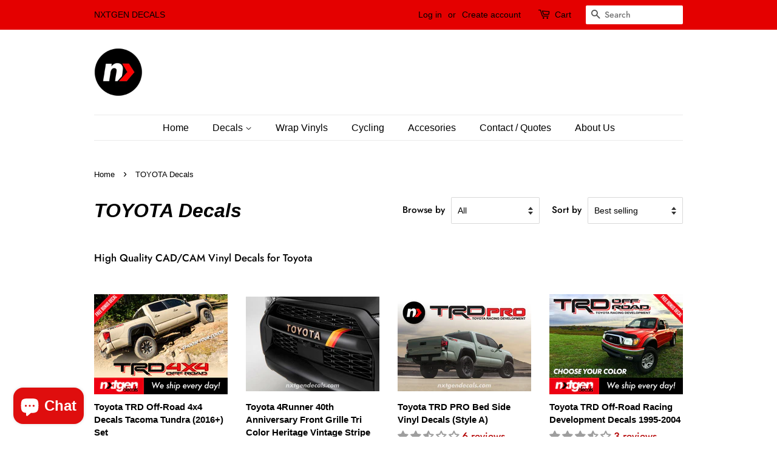

--- FILE ---
content_type: text/html; charset=utf-8
request_url: https://nxtgendecals.com/en-ca/collections/frontpage
body_size: 41189
content:
<!doctype html>
<html class="no-js" lang="en">
<head>

  <!-- Basic page needs ================================================== -->
  <meta charset="utf-8">
  <meta name="google-site-verification" content="m6fPVMzMu-K9ivmdp2qX3Sqn61SbovCCR69cJT81K2U" />
  <meta http-equiv="X-UA-Compatible" content="IE=edge,chrome=1">

  
  <link rel="shortcut icon" href="//nxtgendecals.com/cdn/shop/files/avatar2_32x32.jpg?v=1643173320" type="image/png" />
  

  <!-- Title and description ================================================== -->
  <title>
  TOYOTA Decals &ndash; NxtGen Decals
  </title>

  
  <meta name="description" content="High Quality CAD/CAM Vinyl Decals for Toyota">
  

  <!-- Social meta ================================================== -->
  <!-- /snippets/social-meta-tags.liquid -->




<meta property="og:site_name" content="NxtGen Decals">
<meta property="og:url" content="https://nxtgendecals.com/en-ca/collections/frontpage">
<meta property="og:title" content="TOYOTA Decals">
<meta property="og:type" content="product.group">
<meta property="og:description" content="High Quality CAD/CAM Vinyl Decals for Toyota">

<meta property="og:image" content="http://nxtgendecals.com/cdn/shop/collections/Tacoma.TRD_.Pro_.Race_.Truck_.LowRes.02-1000x667_1200x1200.jpg?v=1643179296">
<meta property="og:image:secure_url" content="https://nxtgendecals.com/cdn/shop/collections/Tacoma.TRD_.Pro_.Race_.Truck_.LowRes.02-1000x667_1200x1200.jpg?v=1643179296">


<meta name="twitter:card" content="summary_large_image">
<meta name="twitter:title" content="TOYOTA Decals">
<meta name="twitter:description" content="High Quality CAD/CAM Vinyl Decals for Toyota">


  <!-- Helpers ================================================== -->
  <link rel="canonical" href="https://nxtgendecals.com/en-ca/collections/frontpage">
  <meta name="viewport" content="width=device-width,initial-scale=1">
  <meta name="theme-color" content="#b30000">

  <!-- CSS ================================================== -->
  <link href="//nxtgendecals.com/cdn/shop/t/4/assets/timber.scss.css?v=64099102784475663331759332635" rel="stylesheet" type="text/css" media="all" />
  <link href="//nxtgendecals.com/cdn/shop/t/4/assets/theme.scss.css?v=130430181100852637691759332634" rel="stylesheet" type="text/css" media="all" />
  <style data-shopify>
  :root {
    --color-body-text: #000000;
    --color-body: #ffffff;
  }
</style>


  <script>
    window.theme = window.theme || {};

    var theme = {
      strings: {
        addToCart: "Add to Cart",
        soldOut: "Sold Out",
        unavailable: "Unavailable",
        zoomClose: "Close (Esc)",
        zoomPrev: "Previous (Left arrow key)",
        zoomNext: "Next (Right arrow key)",
        addressError: "Error looking up that address",
        addressNoResults: "No results for that address",
        addressQueryLimit: "You have exceeded the Google API usage limit. Consider upgrading to a \u003ca href=\"https:\/\/developers.google.com\/maps\/premium\/usage-limits\"\u003ePremium Plan\u003c\/a\u003e.",
        authError: "There was a problem authenticating your Google Maps API Key."
      },
      settings: {
        // Adding some settings to allow the editor to update correctly when they are changed
        enableWideLayout: false,
        typeAccentTransform: false,
        typeAccentSpacing: false,
        baseFontSize: '17px',
        headerBaseFontSize: '32px',
        accentFontSize: '16px'
      },
      variables: {
        mediaQueryMedium: 'screen and (max-width: 768px)',
        bpSmall: false
      },
      moneyFormat: "${{amount}}"
    };theme.breadcrumbs = {
        collection: {
          title: "TOYOTA Decals",
          link: "https://nxtgendecals.com/en-ca/collections/frontpage"
        }
      };
      sessionStorage.setItem("breadcrumb", JSON.stringify(theme.breadcrumbs.collection));document.documentElement.className = document.documentElement.className.replace('no-js', 'supports-js');
  </script>

  <!-- Header hook for plugins ================================================== -->
  <script>window.performance && window.performance.mark && window.performance.mark('shopify.content_for_header.start');</script><meta name="google-site-verification" content="m6fPVMzMu-K9ivmdp2qX3Sqn61SbovCCR69cJT81K2U">
<meta id="shopify-digital-wallet" name="shopify-digital-wallet" content="/30976568/digital_wallets/dialog">
<meta name="shopify-checkout-api-token" content="ddff10c0b4487f0ec0e5c319f6ff9d4c">
<meta id="in-context-paypal-metadata" data-shop-id="30976568" data-venmo-supported="true" data-environment="production" data-locale="en_US" data-paypal-v4="true" data-currency="CAD">
<link rel="alternate" type="application/atom+xml" title="Feed" href="/en-ca/collections/frontpage.atom" />
<link rel="alternate" hreflang="x-default" href="https://nxtgendecals.com/collections/frontpage">
<link rel="alternate" hreflang="en" href="https://nxtgendecals.com/collections/frontpage">
<link rel="alternate" hreflang="en-CA" href="https://nxtgendecals.com/en-ca/collections/frontpage">
<link rel="alternate" type="application/json+oembed" href="https://nxtgendecals.com/en-ca/collections/frontpage.oembed">
<script async="async" src="/checkouts/internal/preloads.js?locale=en-CA"></script>
<link rel="preconnect" href="https://shop.app" crossorigin="anonymous">
<script async="async" src="https://shop.app/checkouts/internal/preloads.js?locale=en-CA&shop_id=30976568" crossorigin="anonymous"></script>
<script id="apple-pay-shop-capabilities" type="application/json">{"shopId":30976568,"countryCode":"US","currencyCode":"CAD","merchantCapabilities":["supports3DS"],"merchantId":"gid:\/\/shopify\/Shop\/30976568","merchantName":"NxtGen Decals","requiredBillingContactFields":["postalAddress","email"],"requiredShippingContactFields":["postalAddress","email"],"shippingType":"shipping","supportedNetworks":["visa","masterCard","amex","discover","elo","jcb"],"total":{"type":"pending","label":"NxtGen Decals","amount":"1.00"},"shopifyPaymentsEnabled":true,"supportsSubscriptions":true}</script>
<script id="shopify-features" type="application/json">{"accessToken":"ddff10c0b4487f0ec0e5c319f6ff9d4c","betas":["rich-media-storefront-analytics"],"domain":"nxtgendecals.com","predictiveSearch":true,"shopId":30976568,"locale":"en"}</script>
<script>var Shopify = Shopify || {};
Shopify.shop = "nxtgen-decals.myshopify.com";
Shopify.locale = "en";
Shopify.currency = {"active":"CAD","rate":"1.38229805"};
Shopify.country = "CA";
Shopify.theme = {"name":"Minimal","id":127791071386,"schema_name":"Minimal","schema_version":"12.6.1","theme_store_id":380,"role":"main"};
Shopify.theme.handle = "null";
Shopify.theme.style = {"id":null,"handle":null};
Shopify.cdnHost = "nxtgendecals.com/cdn";
Shopify.routes = Shopify.routes || {};
Shopify.routes.root = "/en-ca/";</script>
<script type="module">!function(o){(o.Shopify=o.Shopify||{}).modules=!0}(window);</script>
<script>!function(o){function n(){var o=[];function n(){o.push(Array.prototype.slice.apply(arguments))}return n.q=o,n}var t=o.Shopify=o.Shopify||{};t.loadFeatures=n(),t.autoloadFeatures=n()}(window);</script>
<script>
  window.ShopifyPay = window.ShopifyPay || {};
  window.ShopifyPay.apiHost = "shop.app\/pay";
  window.ShopifyPay.redirectState = null;
</script>
<script id="shop-js-analytics" type="application/json">{"pageType":"collection"}</script>
<script defer="defer" async type="module" src="//nxtgendecals.com/cdn/shopifycloud/shop-js/modules/v2/client.init-shop-cart-sync_BN7fPSNr.en.esm.js"></script>
<script defer="defer" async type="module" src="//nxtgendecals.com/cdn/shopifycloud/shop-js/modules/v2/chunk.common_Cbph3Kss.esm.js"></script>
<script defer="defer" async type="module" src="//nxtgendecals.com/cdn/shopifycloud/shop-js/modules/v2/chunk.modal_DKumMAJ1.esm.js"></script>
<script type="module">
  await import("//nxtgendecals.com/cdn/shopifycloud/shop-js/modules/v2/client.init-shop-cart-sync_BN7fPSNr.en.esm.js");
await import("//nxtgendecals.com/cdn/shopifycloud/shop-js/modules/v2/chunk.common_Cbph3Kss.esm.js");
await import("//nxtgendecals.com/cdn/shopifycloud/shop-js/modules/v2/chunk.modal_DKumMAJ1.esm.js");

  window.Shopify.SignInWithShop?.initShopCartSync?.({"fedCMEnabled":true,"windoidEnabled":true});

</script>
<script>
  window.Shopify = window.Shopify || {};
  if (!window.Shopify.featureAssets) window.Shopify.featureAssets = {};
  window.Shopify.featureAssets['shop-js'] = {"shop-cart-sync":["modules/v2/client.shop-cart-sync_CJVUk8Jm.en.esm.js","modules/v2/chunk.common_Cbph3Kss.esm.js","modules/v2/chunk.modal_DKumMAJ1.esm.js"],"init-fed-cm":["modules/v2/client.init-fed-cm_7Fvt41F4.en.esm.js","modules/v2/chunk.common_Cbph3Kss.esm.js","modules/v2/chunk.modal_DKumMAJ1.esm.js"],"init-shop-email-lookup-coordinator":["modules/v2/client.init-shop-email-lookup-coordinator_Cc088_bR.en.esm.js","modules/v2/chunk.common_Cbph3Kss.esm.js","modules/v2/chunk.modal_DKumMAJ1.esm.js"],"init-windoid":["modules/v2/client.init-windoid_hPopwJRj.en.esm.js","modules/v2/chunk.common_Cbph3Kss.esm.js","modules/v2/chunk.modal_DKumMAJ1.esm.js"],"shop-button":["modules/v2/client.shop-button_B0jaPSNF.en.esm.js","modules/v2/chunk.common_Cbph3Kss.esm.js","modules/v2/chunk.modal_DKumMAJ1.esm.js"],"shop-cash-offers":["modules/v2/client.shop-cash-offers_DPIskqss.en.esm.js","modules/v2/chunk.common_Cbph3Kss.esm.js","modules/v2/chunk.modal_DKumMAJ1.esm.js"],"shop-toast-manager":["modules/v2/client.shop-toast-manager_CK7RT69O.en.esm.js","modules/v2/chunk.common_Cbph3Kss.esm.js","modules/v2/chunk.modal_DKumMAJ1.esm.js"],"init-shop-cart-sync":["modules/v2/client.init-shop-cart-sync_BN7fPSNr.en.esm.js","modules/v2/chunk.common_Cbph3Kss.esm.js","modules/v2/chunk.modal_DKumMAJ1.esm.js"],"init-customer-accounts-sign-up":["modules/v2/client.init-customer-accounts-sign-up_CfPf4CXf.en.esm.js","modules/v2/client.shop-login-button_DeIztwXF.en.esm.js","modules/v2/chunk.common_Cbph3Kss.esm.js","modules/v2/chunk.modal_DKumMAJ1.esm.js"],"pay-button":["modules/v2/client.pay-button_CgIwFSYN.en.esm.js","modules/v2/chunk.common_Cbph3Kss.esm.js","modules/v2/chunk.modal_DKumMAJ1.esm.js"],"init-customer-accounts":["modules/v2/client.init-customer-accounts_DQ3x16JI.en.esm.js","modules/v2/client.shop-login-button_DeIztwXF.en.esm.js","modules/v2/chunk.common_Cbph3Kss.esm.js","modules/v2/chunk.modal_DKumMAJ1.esm.js"],"avatar":["modules/v2/client.avatar_BTnouDA3.en.esm.js"],"init-shop-for-new-customer-accounts":["modules/v2/client.init-shop-for-new-customer-accounts_CsZy_esa.en.esm.js","modules/v2/client.shop-login-button_DeIztwXF.en.esm.js","modules/v2/chunk.common_Cbph3Kss.esm.js","modules/v2/chunk.modal_DKumMAJ1.esm.js"],"shop-follow-button":["modules/v2/client.shop-follow-button_BRMJjgGd.en.esm.js","modules/v2/chunk.common_Cbph3Kss.esm.js","modules/v2/chunk.modal_DKumMAJ1.esm.js"],"checkout-modal":["modules/v2/client.checkout-modal_B9Drz_yf.en.esm.js","modules/v2/chunk.common_Cbph3Kss.esm.js","modules/v2/chunk.modal_DKumMAJ1.esm.js"],"shop-login-button":["modules/v2/client.shop-login-button_DeIztwXF.en.esm.js","modules/v2/chunk.common_Cbph3Kss.esm.js","modules/v2/chunk.modal_DKumMAJ1.esm.js"],"lead-capture":["modules/v2/client.lead-capture_DXYzFM3R.en.esm.js","modules/v2/chunk.common_Cbph3Kss.esm.js","modules/v2/chunk.modal_DKumMAJ1.esm.js"],"shop-login":["modules/v2/client.shop-login_CA5pJqmO.en.esm.js","modules/v2/chunk.common_Cbph3Kss.esm.js","modules/v2/chunk.modal_DKumMAJ1.esm.js"],"payment-terms":["modules/v2/client.payment-terms_BxzfvcZJ.en.esm.js","modules/v2/chunk.common_Cbph3Kss.esm.js","modules/v2/chunk.modal_DKumMAJ1.esm.js"]};
</script>
<script>(function() {
  var isLoaded = false;
  function asyncLoad() {
    if (isLoaded) return;
    isLoaded = true;
    var urls = ["https:\/\/cdn.shopify.com\/s\/files\/1\/3097\/6568\/t\/4\/assets\/globo.options.init.js?v=1654837136\u0026shop=nxtgen-decals.myshopify.com"];
    for (var i = 0; i < urls.length; i++) {
      var s = document.createElement('script');
      s.type = 'text/javascript';
      s.async = true;
      s.src = urls[i];
      var x = document.getElementsByTagName('script')[0];
      x.parentNode.insertBefore(s, x);
    }
  };
  if(window.attachEvent) {
    window.attachEvent('onload', asyncLoad);
  } else {
    window.addEventListener('load', asyncLoad, false);
  }
})();</script>
<script id="__st">var __st={"a":30976568,"offset":-14400,"reqid":"d485d7a4-f987-4004-8f14-0050b7d7c52f-1769836269","pageurl":"nxtgendecals.com\/en-ca\/collections\/frontpage","u":"79f4576ac441","p":"collection","rtyp":"collection","rid":30130176051};</script>
<script>window.ShopifyPaypalV4VisibilityTracking = true;</script>
<script id="captcha-bootstrap">!function(){'use strict';const t='contact',e='account',n='new_comment',o=[[t,t],['blogs',n],['comments',n],[t,'customer']],c=[[e,'customer_login'],[e,'guest_login'],[e,'recover_customer_password'],[e,'create_customer']],r=t=>t.map((([t,e])=>`form[action*='/${t}']:not([data-nocaptcha='true']) input[name='form_type'][value='${e}']`)).join(','),a=t=>()=>t?[...document.querySelectorAll(t)].map((t=>t.form)):[];function s(){const t=[...o],e=r(t);return a(e)}const i='password',u='form_key',d=['recaptcha-v3-token','g-recaptcha-response','h-captcha-response',i],f=()=>{try{return window.sessionStorage}catch{return}},m='__shopify_v',_=t=>t.elements[u];function p(t,e,n=!1){try{const o=window.sessionStorage,c=JSON.parse(o.getItem(e)),{data:r}=function(t){const{data:e,action:n}=t;return t[m]||n?{data:e,action:n}:{data:t,action:n}}(c);for(const[e,n]of Object.entries(r))t.elements[e]&&(t.elements[e].value=n);n&&o.removeItem(e)}catch(o){console.error('form repopulation failed',{error:o})}}const l='form_type',E='cptcha';function T(t){t.dataset[E]=!0}const w=window,h=w.document,L='Shopify',v='ce_forms',y='captcha';let A=!1;((t,e)=>{const n=(g='f06e6c50-85a8-45c8-87d0-21a2b65856fe',I='https://cdn.shopify.com/shopifycloud/storefront-forms-hcaptcha/ce_storefront_forms_captcha_hcaptcha.v1.5.2.iife.js',D={infoText:'Protected by hCaptcha',privacyText:'Privacy',termsText:'Terms'},(t,e,n)=>{const o=w[L][v],c=o.bindForm;if(c)return c(t,g,e,D).then(n);var r;o.q.push([[t,g,e,D],n]),r=I,A||(h.body.append(Object.assign(h.createElement('script'),{id:'captcha-provider',async:!0,src:r})),A=!0)});var g,I,D;w[L]=w[L]||{},w[L][v]=w[L][v]||{},w[L][v].q=[],w[L][y]=w[L][y]||{},w[L][y].protect=function(t,e){n(t,void 0,e),T(t)},Object.freeze(w[L][y]),function(t,e,n,w,h,L){const[v,y,A,g]=function(t,e,n){const i=e?o:[],u=t?c:[],d=[...i,...u],f=r(d),m=r(i),_=r(d.filter((([t,e])=>n.includes(e))));return[a(f),a(m),a(_),s()]}(w,h,L),I=t=>{const e=t.target;return e instanceof HTMLFormElement?e:e&&e.form},D=t=>v().includes(t);t.addEventListener('submit',(t=>{const e=I(t);if(!e)return;const n=D(e)&&!e.dataset.hcaptchaBound&&!e.dataset.recaptchaBound,o=_(e),c=g().includes(e)&&(!o||!o.value);(n||c)&&t.preventDefault(),c&&!n&&(function(t){try{if(!f())return;!function(t){const e=f();if(!e)return;const n=_(t);if(!n)return;const o=n.value;o&&e.removeItem(o)}(t);const e=Array.from(Array(32),(()=>Math.random().toString(36)[2])).join('');!function(t,e){_(t)||t.append(Object.assign(document.createElement('input'),{type:'hidden',name:u})),t.elements[u].value=e}(t,e),function(t,e){const n=f();if(!n)return;const o=[...t.querySelectorAll(`input[type='${i}']`)].map((({name:t})=>t)),c=[...d,...o],r={};for(const[a,s]of new FormData(t).entries())c.includes(a)||(r[a]=s);n.setItem(e,JSON.stringify({[m]:1,action:t.action,data:r}))}(t,e)}catch(e){console.error('failed to persist form',e)}}(e),e.submit())}));const S=(t,e)=>{t&&!t.dataset[E]&&(n(t,e.some((e=>e===t))),T(t))};for(const o of['focusin','change'])t.addEventListener(o,(t=>{const e=I(t);D(e)&&S(e,y())}));const B=e.get('form_key'),M=e.get(l),P=B&&M;t.addEventListener('DOMContentLoaded',(()=>{const t=y();if(P)for(const e of t)e.elements[l].value===M&&p(e,B);[...new Set([...A(),...v().filter((t=>'true'===t.dataset.shopifyCaptcha))])].forEach((e=>S(e,t)))}))}(h,new URLSearchParams(w.location.search),n,t,e,['guest_login'])})(!0,!0)}();</script>
<script integrity="sha256-4kQ18oKyAcykRKYeNunJcIwy7WH5gtpwJnB7kiuLZ1E=" data-source-attribution="shopify.loadfeatures" defer="defer" src="//nxtgendecals.com/cdn/shopifycloud/storefront/assets/storefront/load_feature-a0a9edcb.js" crossorigin="anonymous"></script>
<script crossorigin="anonymous" defer="defer" src="//nxtgendecals.com/cdn/shopifycloud/storefront/assets/shopify_pay/storefront-65b4c6d7.js?v=20250812"></script>
<script data-source-attribution="shopify.dynamic_checkout.dynamic.init">var Shopify=Shopify||{};Shopify.PaymentButton=Shopify.PaymentButton||{isStorefrontPortableWallets:!0,init:function(){window.Shopify.PaymentButton.init=function(){};var t=document.createElement("script");t.src="https://nxtgendecals.com/cdn/shopifycloud/portable-wallets/latest/portable-wallets.en.js",t.type="module",document.head.appendChild(t)}};
</script>
<script data-source-attribution="shopify.dynamic_checkout.buyer_consent">
  function portableWalletsHideBuyerConsent(e){var t=document.getElementById("shopify-buyer-consent"),n=document.getElementById("shopify-subscription-policy-button");t&&n&&(t.classList.add("hidden"),t.setAttribute("aria-hidden","true"),n.removeEventListener("click",e))}function portableWalletsShowBuyerConsent(e){var t=document.getElementById("shopify-buyer-consent"),n=document.getElementById("shopify-subscription-policy-button");t&&n&&(t.classList.remove("hidden"),t.removeAttribute("aria-hidden"),n.addEventListener("click",e))}window.Shopify?.PaymentButton&&(window.Shopify.PaymentButton.hideBuyerConsent=portableWalletsHideBuyerConsent,window.Shopify.PaymentButton.showBuyerConsent=portableWalletsShowBuyerConsent);
</script>
<script data-source-attribution="shopify.dynamic_checkout.cart.bootstrap">document.addEventListener("DOMContentLoaded",(function(){function t(){return document.querySelector("shopify-accelerated-checkout-cart, shopify-accelerated-checkout")}if(t())Shopify.PaymentButton.init();else{new MutationObserver((function(e,n){t()&&(Shopify.PaymentButton.init(),n.disconnect())})).observe(document.body,{childList:!0,subtree:!0})}}));
</script>
<link id="shopify-accelerated-checkout-styles" rel="stylesheet" media="screen" href="https://nxtgendecals.com/cdn/shopifycloud/portable-wallets/latest/accelerated-checkout-backwards-compat.css" crossorigin="anonymous">
<style id="shopify-accelerated-checkout-cart">
        #shopify-buyer-consent {
  margin-top: 1em;
  display: inline-block;
  width: 100%;
}

#shopify-buyer-consent.hidden {
  display: none;
}

#shopify-subscription-policy-button {
  background: none;
  border: none;
  padding: 0;
  text-decoration: underline;
  font-size: inherit;
  cursor: pointer;
}

#shopify-subscription-policy-button::before {
  box-shadow: none;
}

      </style>

<script>window.performance && window.performance.mark && window.performance.mark('shopify.content_for_header.end');</script>

  <script src="//nxtgendecals.com/cdn/shop/t/4/assets/jquery-2.2.3.min.js?v=58211863146907186831643172629" type="text/javascript"></script>

  <script src="//nxtgendecals.com/cdn/shop/t/4/assets/lazysizes.min.js?v=155223123402716617051643172629" async="async"></script>

  
  


	<script>var loox_global_hash = '1685577988017';</script><script>var loox_pop_active = true;var loox_pop_display = {"home_page":true,"product_page":true,"cart_page":true,"other_pages":true};</script><style>.loox-reviews-default { max-width: 1200px; margin: 0 auto; }</style><script>var loox_rating_icons_enabled = true;</script>
<!-- BEGIN app block: shopify://apps/judge-me-reviews/blocks/judgeme_core/61ccd3b1-a9f2-4160-9fe9-4fec8413e5d8 --><!-- Start of Judge.me Core -->






<link rel="dns-prefetch" href="https://cdnwidget.judge.me">
<link rel="dns-prefetch" href="https://cdn.judge.me">
<link rel="dns-prefetch" href="https://cdn1.judge.me">
<link rel="dns-prefetch" href="https://api.judge.me">

<script data-cfasync='false' class='jdgm-settings-script'>window.jdgmSettings={"pagination":5,"disable_web_reviews":false,"badge_no_review_text":"No reviews","badge_n_reviews_text":"{{ n }} review/reviews","badge_star_color":"#9e9e9e","hide_badge_preview_if_no_reviews":true,"badge_hide_text":false,"enforce_center_preview_badge":false,"widget_title":"Customer Reviews","widget_open_form_text":"Write a review","widget_close_form_text":"Cancel review","widget_refresh_page_text":"Refresh page","widget_summary_text":"Based on {{ number_of_reviews }} review/reviews","widget_no_review_text":"Be the first to write a review","widget_name_field_text":"Display name","widget_verified_name_field_text":"Verified Name (public)","widget_name_placeholder_text":"Display name","widget_required_field_error_text":"This field is required.","widget_email_field_text":"Email address","widget_verified_email_field_text":"Verified Email (private, can not be edited)","widget_email_placeholder_text":"Your email address","widget_email_field_error_text":"Please enter a valid email address.","widget_rating_field_text":"Rating","widget_review_title_field_text":"Review Title","widget_review_title_placeholder_text":"Give your review a title","widget_review_body_field_text":"Review content","widget_review_body_placeholder_text":"Start writing here...","widget_pictures_field_text":"Picture/Video (optional)","widget_submit_review_text":"Submit Review","widget_submit_verified_review_text":"Submit Verified Review","widget_submit_success_msg_with_auto_publish":"Thank you! Please refresh the page in a few moments to see your review. You can remove or edit your review by logging into \u003ca href='https://judge.me/login' target='_blank' rel='nofollow noopener'\u003eJudge.me\u003c/a\u003e","widget_submit_success_msg_no_auto_publish":"Thank you! Your review will be published as soon as it is approved by the shop admin. You can remove or edit your review by logging into \u003ca href='https://judge.me/login' target='_blank' rel='nofollow noopener'\u003eJudge.me\u003c/a\u003e","widget_show_default_reviews_out_of_total_text":"Showing {{ n_reviews_shown }} out of {{ n_reviews }} reviews.","widget_show_all_link_text":"Show all","widget_show_less_link_text":"Show less","widget_author_said_text":"{{ reviewer_name }} said:","widget_days_text":"{{ n }} days ago","widget_weeks_text":"{{ n }} week/weeks ago","widget_months_text":"{{ n }} month/months ago","widget_years_text":"{{ n }} year/years ago","widget_yesterday_text":"Yesterday","widget_today_text":"Today","widget_replied_text":"\u003e\u003e {{ shop_name }} replied:","widget_read_more_text":"Read more","widget_reviewer_name_as_initial":"","widget_rating_filter_color":"#fbcd0a","widget_rating_filter_see_all_text":"See all reviews","widget_sorting_most_recent_text":"Most Recent","widget_sorting_highest_rating_text":"Highest Rating","widget_sorting_lowest_rating_text":"Lowest Rating","widget_sorting_with_pictures_text":"Only Pictures","widget_sorting_most_helpful_text":"Most Helpful","widget_open_question_form_text":"Ask a question","widget_reviews_subtab_text":"Reviews","widget_questions_subtab_text":"Questions","widget_question_label_text":"Question","widget_answer_label_text":"Answer","widget_question_placeholder_text":"Write your question here","widget_submit_question_text":"Submit Question","widget_question_submit_success_text":"Thank you for your question! We will notify you once it gets answered.","widget_star_color":"#9e9e9e","verified_badge_text":"Verified","verified_badge_bg_color":"","verified_badge_text_color":"","verified_badge_placement":"left-of-reviewer-name","widget_review_max_height":"","widget_hide_border":false,"widget_social_share":false,"widget_thumb":false,"widget_review_location_show":false,"widget_location_format":"","all_reviews_include_out_of_store_products":true,"all_reviews_out_of_store_text":"(out of store)","all_reviews_pagination":100,"all_reviews_product_name_prefix_text":"about","enable_review_pictures":true,"enable_question_anwser":false,"widget_theme":"default","review_date_format":"mm/dd/yyyy","default_sort_method":"most-recent","widget_product_reviews_subtab_text":"Product Reviews","widget_shop_reviews_subtab_text":"Shop Reviews","widget_other_products_reviews_text":"Reviews for other products","widget_store_reviews_subtab_text":"Store reviews","widget_no_store_reviews_text":"This store hasn't received any reviews yet","widget_web_restriction_product_reviews_text":"This product hasn't received any reviews yet","widget_no_items_text":"No items found","widget_show_more_text":"Show more","widget_write_a_store_review_text":"Write a Store Review","widget_other_languages_heading":"Reviews in Other Languages","widget_translate_review_text":"Translate review to {{ language }}","widget_translating_review_text":"Translating...","widget_show_original_translation_text":"Show original ({{ language }})","widget_translate_review_failed_text":"Review couldn't be translated.","widget_translate_review_retry_text":"Retry","widget_translate_review_try_again_later_text":"Try again later","show_product_url_for_grouped_product":false,"widget_sorting_pictures_first_text":"Pictures First","show_pictures_on_all_rev_page_mobile":false,"show_pictures_on_all_rev_page_desktop":false,"floating_tab_hide_mobile_install_preference":false,"floating_tab_button_name":"★ Reviews","floating_tab_title":"Let customers speak for us","floating_tab_button_color":"","floating_tab_button_background_color":"","floating_tab_url":"","floating_tab_url_enabled":false,"floating_tab_tab_style":"text","all_reviews_text_badge_text":"Customers rate us {{ shop.metafields.judgeme.all_reviews_rating | round: 1 }}/5 based on {{ shop.metafields.judgeme.all_reviews_count }} reviews.","all_reviews_text_badge_text_branded_style":"{{ shop.metafields.judgeme.all_reviews_rating | round: 1 }} out of 5 stars based on {{ shop.metafields.judgeme.all_reviews_count }} reviews","is_all_reviews_text_badge_a_link":false,"show_stars_for_all_reviews_text_badge":false,"all_reviews_text_badge_url":"","all_reviews_text_style":"text","all_reviews_text_color_style":"judgeme_brand_color","all_reviews_text_color":"#108474","all_reviews_text_show_jm_brand":true,"featured_carousel_show_header":true,"featured_carousel_title":"Let customers speak for us","testimonials_carousel_title":"Customers are saying","videos_carousel_title":"Real customer stories","cards_carousel_title":"Customers are saying","featured_carousel_count_text":"from {{ n }} reviews","featured_carousel_add_link_to_all_reviews_page":false,"featured_carousel_url":"","featured_carousel_show_images":true,"featured_carousel_autoslide_interval":5,"featured_carousel_arrows_on_the_sides":false,"featured_carousel_height":250,"featured_carousel_width":80,"featured_carousel_image_size":0,"featured_carousel_image_height":250,"featured_carousel_arrow_color":"#eeeeee","verified_count_badge_style":"vintage","verified_count_badge_orientation":"horizontal","verified_count_badge_color_style":"judgeme_brand_color","verified_count_badge_color":"#108474","is_verified_count_badge_a_link":false,"verified_count_badge_url":"","verified_count_badge_show_jm_brand":true,"widget_rating_preset_default":5,"widget_first_sub_tab":"product-reviews","widget_show_histogram":true,"widget_histogram_use_custom_color":false,"widget_pagination_use_custom_color":false,"widget_star_use_custom_color":true,"widget_verified_badge_use_custom_color":false,"widget_write_review_use_custom_color":false,"picture_reminder_submit_button":"Upload Pictures","enable_review_videos":false,"mute_video_by_default":false,"widget_sorting_videos_first_text":"Videos First","widget_review_pending_text":"Pending","featured_carousel_items_for_large_screen":3,"social_share_options_order":"Facebook,Twitter","remove_microdata_snippet":false,"disable_json_ld":false,"enable_json_ld_products":false,"preview_badge_show_question_text":false,"preview_badge_no_question_text":"No questions","preview_badge_n_question_text":"{{ number_of_questions }} question/questions","qa_badge_show_icon":false,"qa_badge_position":"same-row","remove_judgeme_branding":false,"widget_add_search_bar":false,"widget_search_bar_placeholder":"Search","widget_sorting_verified_only_text":"Verified only","featured_carousel_theme":"default","featured_carousel_show_rating":true,"featured_carousel_show_title":true,"featured_carousel_show_body":true,"featured_carousel_show_date":false,"featured_carousel_show_reviewer":true,"featured_carousel_show_product":false,"featured_carousel_header_background_color":"#108474","featured_carousel_header_text_color":"#ffffff","featured_carousel_name_product_separator":"reviewed","featured_carousel_full_star_background":"#108474","featured_carousel_empty_star_background":"#dadada","featured_carousel_vertical_theme_background":"#f9fafb","featured_carousel_verified_badge_enable":true,"featured_carousel_verified_badge_color":"#FF0000","featured_carousel_border_style":"round","featured_carousel_review_line_length_limit":3,"featured_carousel_more_reviews_button_text":"Read more reviews","featured_carousel_view_product_button_text":"View product","all_reviews_page_load_reviews_on":"scroll","all_reviews_page_load_more_text":"Load More Reviews","disable_fb_tab_reviews":false,"enable_ajax_cdn_cache":false,"widget_advanced_speed_features":5,"widget_public_name_text":"displayed publicly like","default_reviewer_name":"John Smith","default_reviewer_name_has_non_latin":true,"widget_reviewer_anonymous":"Anonymous","medals_widget_title":"Judge.me Review Medals","medals_widget_background_color":"#f9fafb","medals_widget_position":"footer_all_pages","medals_widget_border_color":"#f9fafb","medals_widget_verified_text_position":"left","medals_widget_use_monochromatic_version":false,"medals_widget_elements_color":"#108474","show_reviewer_avatar":true,"widget_invalid_yt_video_url_error_text":"Not a YouTube video URL","widget_max_length_field_error_text":"Please enter no more than {0} characters.","widget_show_country_flag":false,"widget_show_collected_via_shop_app":true,"widget_verified_by_shop_badge_style":"light","widget_verified_by_shop_text":"Verified by Shop","widget_show_photo_gallery":false,"widget_load_with_code_splitting":true,"widget_ugc_install_preference":false,"widget_ugc_title":"Made by us, Shared by you","widget_ugc_subtitle":"Tag us to see your picture featured in our page","widget_ugc_arrows_color":"#ffffff","widget_ugc_primary_button_text":"Buy Now","widget_ugc_primary_button_background_color":"#108474","widget_ugc_primary_button_text_color":"#ffffff","widget_ugc_primary_button_border_width":"0","widget_ugc_primary_button_border_style":"none","widget_ugc_primary_button_border_color":"#108474","widget_ugc_primary_button_border_radius":"25","widget_ugc_secondary_button_text":"Load More","widget_ugc_secondary_button_background_color":"#ffffff","widget_ugc_secondary_button_text_color":"#108474","widget_ugc_secondary_button_border_width":"2","widget_ugc_secondary_button_border_style":"solid","widget_ugc_secondary_button_border_color":"#108474","widget_ugc_secondary_button_border_radius":"25","widget_ugc_reviews_button_text":"View Reviews","widget_ugc_reviews_button_background_color":"#ffffff","widget_ugc_reviews_button_text_color":"#108474","widget_ugc_reviews_button_border_width":"2","widget_ugc_reviews_button_border_style":"solid","widget_ugc_reviews_button_border_color":"#108474","widget_ugc_reviews_button_border_radius":"25","widget_ugc_reviews_button_link_to":"judgeme-reviews-page","widget_ugc_show_post_date":true,"widget_ugc_max_width":"800","widget_rating_metafield_value_type":true,"widget_primary_color":"#ff0000","widget_enable_secondary_color":false,"widget_secondary_color":"#edf5f5","widget_summary_average_rating_text":"{{ average_rating }} out of 5","widget_media_grid_title":"Customer photos \u0026 videos","widget_media_grid_see_more_text":"See more","widget_round_style":false,"widget_show_product_medals":true,"widget_verified_by_judgeme_text":"Verified by Judge.me","widget_show_store_medals":true,"widget_verified_by_judgeme_text_in_store_medals":"Verified by Judge.me","widget_media_field_exceed_quantity_message":"Sorry, we can only accept {{ max_media }} for one review.","widget_media_field_exceed_limit_message":"{{ file_name }} is too large, please select a {{ media_type }} less than {{ size_limit }}MB.","widget_review_submitted_text":"Review Submitted!","widget_question_submitted_text":"Question Submitted!","widget_close_form_text_question":"Cancel","widget_write_your_answer_here_text":"Write your answer here","widget_enabled_branded_link":true,"widget_show_collected_by_judgeme":true,"widget_reviewer_name_color":"","widget_write_review_text_color":"","widget_write_review_bg_color":"","widget_collected_by_judgeme_text":"collected by Judge.me","widget_pagination_type":"standard","widget_load_more_text":"Load More","widget_load_more_color":"#108474","widget_full_review_text":"Full Review","widget_read_more_reviews_text":"Read More Reviews","widget_read_questions_text":"Read Questions","widget_questions_and_answers_text":"Questions \u0026 Answers","widget_verified_by_text":"Verified by","widget_verified_text":"Verified","widget_number_of_reviews_text":"{{ number_of_reviews }} reviews","widget_back_button_text":"Back","widget_next_button_text":"Next","widget_custom_forms_filter_button":"Filters","custom_forms_style":"horizontal","widget_show_review_information":false,"how_reviews_are_collected":"How reviews are collected?","widget_show_review_keywords":false,"widget_gdpr_statement":"How we use your data: We'll only contact you about the review you left, and only if necessary. By submitting your review, you agree to Judge.me's \u003ca href='https://judge.me/terms' target='_blank' rel='nofollow noopener'\u003eterms\u003c/a\u003e, \u003ca href='https://judge.me/privacy' target='_blank' rel='nofollow noopener'\u003eprivacy\u003c/a\u003e and \u003ca href='https://judge.me/content-policy' target='_blank' rel='nofollow noopener'\u003econtent\u003c/a\u003e policies.","widget_multilingual_sorting_enabled":false,"widget_translate_review_content_enabled":false,"widget_translate_review_content_method":"manual","popup_widget_review_selection":"automatically_with_pictures","popup_widget_round_border_style":true,"popup_widget_show_title":true,"popup_widget_show_body":true,"popup_widget_show_reviewer":false,"popup_widget_show_product":true,"popup_widget_show_pictures":true,"popup_widget_use_review_picture":true,"popup_widget_show_on_home_page":true,"popup_widget_show_on_product_page":true,"popup_widget_show_on_collection_page":true,"popup_widget_show_on_cart_page":true,"popup_widget_position":"bottom_left","popup_widget_first_review_delay":5,"popup_widget_duration":5,"popup_widget_interval":5,"popup_widget_review_count":5,"popup_widget_hide_on_mobile":true,"review_snippet_widget_round_border_style":true,"review_snippet_widget_card_color":"#FFFFFF","review_snippet_widget_slider_arrows_background_color":"#FFFFFF","review_snippet_widget_slider_arrows_color":"#000000","review_snippet_widget_star_color":"#108474","show_product_variant":false,"all_reviews_product_variant_label_text":"Variant: ","widget_show_verified_branding":true,"widget_ai_summary_title":"Customers say","widget_ai_summary_disclaimer":"AI-powered review summary based on recent customer reviews","widget_show_ai_summary":false,"widget_show_ai_summary_bg":false,"widget_show_review_title_input":true,"redirect_reviewers_invited_via_email":"review_widget","request_store_review_after_product_review":false,"request_review_other_products_in_order":false,"review_form_color_scheme":"default","review_form_corner_style":"square","review_form_star_color":{},"review_form_text_color":"#333333","review_form_background_color":"#ffffff","review_form_field_background_color":"#fafafa","review_form_button_color":{},"review_form_button_text_color":"#ffffff","review_form_modal_overlay_color":"#000000","review_content_screen_title_text":"How would you rate this product?","review_content_introduction_text":"We would love it if you would share a bit about your experience.","store_review_form_title_text":"How would you rate this store?","store_review_form_introduction_text":"We would love it if you would share a bit about your experience.","show_review_guidance_text":true,"one_star_review_guidance_text":"Poor","five_star_review_guidance_text":"Great","customer_information_screen_title_text":"About you","customer_information_introduction_text":"Please tell us more about you.","custom_questions_screen_title_text":"Your experience in more detail","custom_questions_introduction_text":"Here are a few questions to help us understand more about your experience.","review_submitted_screen_title_text":"Thanks for your review!","review_submitted_screen_thank_you_text":"We are processing it and it will appear on the store soon.","review_submitted_screen_email_verification_text":"Please confirm your email by clicking the link we just sent you. This helps us keep reviews authentic.","review_submitted_request_store_review_text":"Would you like to share your experience of shopping with us?","review_submitted_review_other_products_text":"Would you like to review these products?","store_review_screen_title_text":"Would you like to share your experience of shopping with us?","store_review_introduction_text":"We value your feedback and use it to improve. Please share any thoughts or suggestions you have.","reviewer_media_screen_title_picture_text":"Share a picture","reviewer_media_introduction_picture_text":"Upload a photo to support your review.","reviewer_media_screen_title_video_text":"Share a video","reviewer_media_introduction_video_text":"Upload a video to support your review.","reviewer_media_screen_title_picture_or_video_text":"Share a picture or video","reviewer_media_introduction_picture_or_video_text":"Upload a photo or video to support your review.","reviewer_media_youtube_url_text":"Paste your Youtube URL here","advanced_settings_next_step_button_text":"Next","advanced_settings_close_review_button_text":"Close","modal_write_review_flow":false,"write_review_flow_required_text":"Required","write_review_flow_privacy_message_text":"We respect your privacy.","write_review_flow_anonymous_text":"Post review as anonymous","write_review_flow_visibility_text":"This won't be visible to other customers.","write_review_flow_multiple_selection_help_text":"Select as many as you like","write_review_flow_single_selection_help_text":"Select one option","write_review_flow_required_field_error_text":"This field is required","write_review_flow_invalid_email_error_text":"Please enter a valid email address","write_review_flow_max_length_error_text":"Max. {{ max_length }} characters.","write_review_flow_media_upload_text":"\u003cb\u003eClick to upload\u003c/b\u003e or drag and drop","write_review_flow_gdpr_statement":"We'll only contact you about your review if necessary. By submitting your review, you agree to our \u003ca href='https://judge.me/terms' target='_blank' rel='nofollow noopener'\u003eterms and conditions\u003c/a\u003e and \u003ca href='https://judge.me/privacy' target='_blank' rel='nofollow noopener'\u003eprivacy policy\u003c/a\u003e.","rating_only_reviews_enabled":false,"show_negative_reviews_help_screen":false,"new_review_flow_help_screen_rating_threshold":3,"negative_review_resolution_screen_title_text":"Tell us more","negative_review_resolution_text":"Your experience matters to us. If there were issues with your purchase, we're here to help. Feel free to reach out to us, we'd love the opportunity to make things right.","negative_review_resolution_button_text":"Contact us","negative_review_resolution_proceed_with_review_text":"Leave a review","negative_review_resolution_subject":"Issue with purchase from {{ shop_name }}.{{ order_name }}","preview_badge_collection_page_install_status":false,"widget_review_custom_css":"","preview_badge_custom_css":"","preview_badge_stars_count":"5-stars","featured_carousel_custom_css":"","floating_tab_custom_css":"","all_reviews_widget_custom_css":"","medals_widget_custom_css":"","verified_badge_custom_css":"","all_reviews_text_custom_css":"","transparency_badges_collected_via_store_invite":false,"transparency_badges_from_another_provider":false,"transparency_badges_collected_from_store_visitor":false,"transparency_badges_collected_by_verified_review_provider":false,"transparency_badges_earned_reward":false,"transparency_badges_collected_via_store_invite_text":"Review collected via store invitation","transparency_badges_from_another_provider_text":"Review collected from another provider","transparency_badges_collected_from_store_visitor_text":"Review collected from a store visitor","transparency_badges_written_in_google_text":"Review written in Google","transparency_badges_written_in_etsy_text":"Review written in Etsy","transparency_badges_written_in_shop_app_text":"Review written in Shop App","transparency_badges_earned_reward_text":"Review earned a reward for future purchase","product_review_widget_per_page":10,"widget_store_review_label_text":"Review about the store","checkout_comment_extension_title_on_product_page":"Customer Comments","checkout_comment_extension_num_latest_comment_show":5,"checkout_comment_extension_format":"name_and_timestamp","checkout_comment_customer_name":"last_initial","checkout_comment_comment_notification":true,"preview_badge_collection_page_install_preference":true,"preview_badge_home_page_install_preference":false,"preview_badge_product_page_install_preference":true,"review_widget_install_preference":"","review_carousel_install_preference":false,"floating_reviews_tab_install_preference":"none","verified_reviews_count_badge_install_preference":false,"all_reviews_text_install_preference":false,"review_widget_best_location":true,"judgeme_medals_install_preference":false,"review_widget_revamp_enabled":false,"review_widget_qna_enabled":false,"review_widget_header_theme":"minimal","review_widget_widget_title_enabled":true,"review_widget_header_text_size":"medium","review_widget_header_text_weight":"regular","review_widget_average_rating_style":"compact","review_widget_bar_chart_enabled":true,"review_widget_bar_chart_type":"numbers","review_widget_bar_chart_style":"standard","review_widget_expanded_media_gallery_enabled":false,"review_widget_reviews_section_theme":"standard","review_widget_image_style":"thumbnails","review_widget_review_image_ratio":"square","review_widget_stars_size":"medium","review_widget_verified_badge":"standard_text","review_widget_review_title_text_size":"medium","review_widget_review_text_size":"medium","review_widget_review_text_length":"medium","review_widget_number_of_columns_desktop":3,"review_widget_carousel_transition_speed":5,"review_widget_custom_questions_answers_display":"always","review_widget_button_text_color":"#FFFFFF","review_widget_text_color":"#000000","review_widget_lighter_text_color":"#7B7B7B","review_widget_corner_styling":"soft","review_widget_review_word_singular":"review","review_widget_review_word_plural":"reviews","review_widget_voting_label":"Helpful?","review_widget_shop_reply_label":"Reply from {{ shop_name }}:","review_widget_filters_title":"Filters","qna_widget_question_word_singular":"Question","qna_widget_question_word_plural":"Questions","qna_widget_answer_reply_label":"Answer from {{ answerer_name }}:","qna_content_screen_title_text":"Ask a question about this product","qna_widget_question_required_field_error_text":"Please enter your question.","qna_widget_flow_gdpr_statement":"We'll only contact you about your question if necessary. By submitting your question, you agree to our \u003ca href='https://judge.me/terms' target='_blank' rel='nofollow noopener'\u003eterms and conditions\u003c/a\u003e and \u003ca href='https://judge.me/privacy' target='_blank' rel='nofollow noopener'\u003eprivacy policy\u003c/a\u003e.","qna_widget_question_submitted_text":"Thanks for your question!","qna_widget_close_form_text_question":"Close","qna_widget_question_submit_success_text":"We’ll notify you by email when your question is answered.","all_reviews_widget_v2025_enabled":false,"all_reviews_widget_v2025_header_theme":"default","all_reviews_widget_v2025_widget_title_enabled":true,"all_reviews_widget_v2025_header_text_size":"medium","all_reviews_widget_v2025_header_text_weight":"regular","all_reviews_widget_v2025_average_rating_style":"compact","all_reviews_widget_v2025_bar_chart_enabled":true,"all_reviews_widget_v2025_bar_chart_type":"numbers","all_reviews_widget_v2025_bar_chart_style":"standard","all_reviews_widget_v2025_expanded_media_gallery_enabled":false,"all_reviews_widget_v2025_show_store_medals":true,"all_reviews_widget_v2025_show_photo_gallery":true,"all_reviews_widget_v2025_show_review_keywords":false,"all_reviews_widget_v2025_show_ai_summary":false,"all_reviews_widget_v2025_show_ai_summary_bg":false,"all_reviews_widget_v2025_add_search_bar":false,"all_reviews_widget_v2025_default_sort_method":"most-recent","all_reviews_widget_v2025_reviews_per_page":10,"all_reviews_widget_v2025_reviews_section_theme":"default","all_reviews_widget_v2025_image_style":"thumbnails","all_reviews_widget_v2025_review_image_ratio":"square","all_reviews_widget_v2025_stars_size":"medium","all_reviews_widget_v2025_verified_badge":"bold_badge","all_reviews_widget_v2025_review_title_text_size":"medium","all_reviews_widget_v2025_review_text_size":"medium","all_reviews_widget_v2025_review_text_length":"medium","all_reviews_widget_v2025_number_of_columns_desktop":3,"all_reviews_widget_v2025_carousel_transition_speed":5,"all_reviews_widget_v2025_custom_questions_answers_display":"always","all_reviews_widget_v2025_show_product_variant":false,"all_reviews_widget_v2025_show_reviewer_avatar":true,"all_reviews_widget_v2025_reviewer_name_as_initial":"","all_reviews_widget_v2025_review_location_show":false,"all_reviews_widget_v2025_location_format":"","all_reviews_widget_v2025_show_country_flag":false,"all_reviews_widget_v2025_verified_by_shop_badge_style":"light","all_reviews_widget_v2025_social_share":false,"all_reviews_widget_v2025_social_share_options_order":"Facebook,Twitter,LinkedIn,Pinterest","all_reviews_widget_v2025_pagination_type":"standard","all_reviews_widget_v2025_button_text_color":"#FFFFFF","all_reviews_widget_v2025_text_color":"#000000","all_reviews_widget_v2025_lighter_text_color":"#7B7B7B","all_reviews_widget_v2025_corner_styling":"soft","all_reviews_widget_v2025_title":"Customer reviews","all_reviews_widget_v2025_ai_summary_title":"Customers say about this store","all_reviews_widget_v2025_no_review_text":"Be the first to write a review","platform":"shopify","branding_url":"https://app.judge.me/reviews/stores/nxtgendecals.com","branding_text":"Powered by Judge.me","locale":"en","reply_name":"NxtGen Decals","widget_version":"3.0","footer":true,"autopublish":true,"review_dates":true,"enable_custom_form":false,"shop_use_review_site":true,"shop_locale":"en","enable_multi_locales_translations":false,"show_review_title_input":true,"review_verification_email_status":"always","can_be_branded":true,"reply_name_text":"NxtGen Decals"};</script> <style class='jdgm-settings-style'>.jdgm-xx{left:0}:root{--jdgm-primary-color: red;--jdgm-secondary-color: rgba(255,0,0,0.1);--jdgm-star-color: #9e9e9e;--jdgm-write-review-text-color: white;--jdgm-write-review-bg-color: #ff0000;--jdgm-paginate-color: red;--jdgm-border-radius: 0;--jdgm-reviewer-name-color: #ff0000}.jdgm-histogram__bar-content{background-color:red}.jdgm-rev[data-verified-buyer=true] .jdgm-rev__icon.jdgm-rev__icon:after,.jdgm-rev__buyer-badge.jdgm-rev__buyer-badge{color:white;background-color:red}.jdgm-review-widget--small .jdgm-gallery.jdgm-gallery .jdgm-gallery__thumbnail-link:nth-child(8) .jdgm-gallery__thumbnail-wrapper.jdgm-gallery__thumbnail-wrapper:before{content:"See more"}@media only screen and (min-width: 768px){.jdgm-gallery.jdgm-gallery .jdgm-gallery__thumbnail-link:nth-child(8) .jdgm-gallery__thumbnail-wrapper.jdgm-gallery__thumbnail-wrapper:before{content:"See more"}}.jdgm-preview-badge .jdgm-star.jdgm-star{color:#9e9e9e}.jdgm-prev-badge[data-average-rating='0.00']{display:none !important}.jdgm-author-all-initials{display:none !important}.jdgm-author-last-initial{display:none !important}.jdgm-rev-widg__title{visibility:hidden}.jdgm-rev-widg__summary-text{visibility:hidden}.jdgm-prev-badge__text{visibility:hidden}.jdgm-rev__prod-link-prefix:before{content:'about'}.jdgm-rev__variant-label:before{content:'Variant: '}.jdgm-rev__out-of-store-text:before{content:'(out of store)'}@media only screen and (min-width: 768px){.jdgm-rev__pics .jdgm-rev_all-rev-page-picture-separator,.jdgm-rev__pics .jdgm-rev__product-picture{display:none}}@media only screen and (max-width: 768px){.jdgm-rev__pics .jdgm-rev_all-rev-page-picture-separator,.jdgm-rev__pics .jdgm-rev__product-picture{display:none}}.jdgm-preview-badge[data-template="index"]{display:none !important}.jdgm-verified-count-badget[data-from-snippet="true"]{display:none !important}.jdgm-carousel-wrapper[data-from-snippet="true"]{display:none !important}.jdgm-all-reviews-text[data-from-snippet="true"]{display:none !important}.jdgm-medals-section[data-from-snippet="true"]{display:none !important}.jdgm-ugc-media-wrapper[data-from-snippet="true"]{display:none !important}.jdgm-rev__transparency-badge[data-badge-type="review_collected_via_store_invitation"]{display:none !important}.jdgm-rev__transparency-badge[data-badge-type="review_collected_from_another_provider"]{display:none !important}.jdgm-rev__transparency-badge[data-badge-type="review_collected_from_store_visitor"]{display:none !important}.jdgm-rev__transparency-badge[data-badge-type="review_written_in_etsy"]{display:none !important}.jdgm-rev__transparency-badge[data-badge-type="review_written_in_google_business"]{display:none !important}.jdgm-rev__transparency-badge[data-badge-type="review_written_in_shop_app"]{display:none !important}.jdgm-rev__transparency-badge[data-badge-type="review_earned_for_future_purchase"]{display:none !important}.jdgm-review-snippet-widget .jdgm-rev-snippet-widget__cards-container .jdgm-rev-snippet-card{border-radius:8px;background:#fff}.jdgm-review-snippet-widget .jdgm-rev-snippet-widget__cards-container .jdgm-rev-snippet-card__rev-rating .jdgm-star{color:#108474}.jdgm-review-snippet-widget .jdgm-rev-snippet-widget__prev-btn,.jdgm-review-snippet-widget .jdgm-rev-snippet-widget__next-btn{border-radius:50%;background:#fff}.jdgm-review-snippet-widget .jdgm-rev-snippet-widget__prev-btn>svg,.jdgm-review-snippet-widget .jdgm-rev-snippet-widget__next-btn>svg{fill:#000}.jdgm-full-rev-modal.rev-snippet-widget .jm-mfp-container .jm-mfp-content,.jdgm-full-rev-modal.rev-snippet-widget .jm-mfp-container .jdgm-full-rev__icon,.jdgm-full-rev-modal.rev-snippet-widget .jm-mfp-container .jdgm-full-rev__pic-img,.jdgm-full-rev-modal.rev-snippet-widget .jm-mfp-container .jdgm-full-rev__reply{border-radius:8px}.jdgm-full-rev-modal.rev-snippet-widget .jm-mfp-container .jdgm-full-rev[data-verified-buyer="true"] .jdgm-full-rev__icon::after{border-radius:8px}.jdgm-full-rev-modal.rev-snippet-widget .jm-mfp-container .jdgm-full-rev .jdgm-rev__buyer-badge{border-radius:calc( 8px / 2 )}.jdgm-full-rev-modal.rev-snippet-widget .jm-mfp-container .jdgm-full-rev .jdgm-full-rev__replier::before{content:'NxtGen Decals'}.jdgm-full-rev-modal.rev-snippet-widget .jm-mfp-container .jdgm-full-rev .jdgm-full-rev__product-button{border-radius:calc( 8px * 6 )}
</style> <style class='jdgm-settings-style'></style>

  
  
  
  <style class='jdgm-miracle-styles'>
  @-webkit-keyframes jdgm-spin{0%{-webkit-transform:rotate(0deg);-ms-transform:rotate(0deg);transform:rotate(0deg)}100%{-webkit-transform:rotate(359deg);-ms-transform:rotate(359deg);transform:rotate(359deg)}}@keyframes jdgm-spin{0%{-webkit-transform:rotate(0deg);-ms-transform:rotate(0deg);transform:rotate(0deg)}100%{-webkit-transform:rotate(359deg);-ms-transform:rotate(359deg);transform:rotate(359deg)}}@font-face{font-family:'JudgemeStar';src:url("[data-uri]") format("woff");font-weight:normal;font-style:normal}.jdgm-star{font-family:'JudgemeStar';display:inline !important;text-decoration:none !important;padding:0 4px 0 0 !important;margin:0 !important;font-weight:bold;opacity:1;-webkit-font-smoothing:antialiased;-moz-osx-font-smoothing:grayscale}.jdgm-star:hover{opacity:1}.jdgm-star:last-of-type{padding:0 !important}.jdgm-star.jdgm--on:before{content:"\e000"}.jdgm-star.jdgm--off:before{content:"\e001"}.jdgm-star.jdgm--half:before{content:"\e002"}.jdgm-widget *{margin:0;line-height:1.4;-webkit-box-sizing:border-box;-moz-box-sizing:border-box;box-sizing:border-box;-webkit-overflow-scrolling:touch}.jdgm-hidden{display:none !important;visibility:hidden !important}.jdgm-temp-hidden{display:none}.jdgm-spinner{width:40px;height:40px;margin:auto;border-radius:50%;border-top:2px solid #eee;border-right:2px solid #eee;border-bottom:2px solid #eee;border-left:2px solid #ccc;-webkit-animation:jdgm-spin 0.8s infinite linear;animation:jdgm-spin 0.8s infinite linear}.jdgm-prev-badge{display:block !important}

</style>


  
  
   


<script data-cfasync='false' class='jdgm-script'>
!function(e){window.jdgm=window.jdgm||{},jdgm.CDN_HOST="https://cdnwidget.judge.me/",jdgm.CDN_HOST_ALT="https://cdn2.judge.me/cdn/widget_frontend/",jdgm.API_HOST="https://api.judge.me/",jdgm.CDN_BASE_URL="https://cdn.shopify.com/extensions/019c1033-b3a9-7ad3-b9bf-61b1f669de2a/judgeme-extensions-330/assets/",
jdgm.docReady=function(d){(e.attachEvent?"complete"===e.readyState:"loading"!==e.readyState)?
setTimeout(d,0):e.addEventListener("DOMContentLoaded",d)},jdgm.loadCSS=function(d,t,o,a){
!o&&jdgm.loadCSS.requestedUrls.indexOf(d)>=0||(jdgm.loadCSS.requestedUrls.push(d),
(a=e.createElement("link")).rel="stylesheet",a.class="jdgm-stylesheet",a.media="nope!",
a.href=d,a.onload=function(){this.media="all",t&&setTimeout(t)},e.body.appendChild(a))},
jdgm.loadCSS.requestedUrls=[],jdgm.loadJS=function(e,d){var t=new XMLHttpRequest;
t.onreadystatechange=function(){4===t.readyState&&(Function(t.response)(),d&&d(t.response))},
t.open("GET",e),t.onerror=function(){if(e.indexOf(jdgm.CDN_HOST)===0&&jdgm.CDN_HOST_ALT!==jdgm.CDN_HOST){var f=e.replace(jdgm.CDN_HOST,jdgm.CDN_HOST_ALT);jdgm.loadJS(f,d)}},t.send()},jdgm.docReady((function(){(window.jdgmLoadCSS||e.querySelectorAll(
".jdgm-widget, .jdgm-all-reviews-page").length>0)&&(jdgmSettings.widget_load_with_code_splitting?
parseFloat(jdgmSettings.widget_version)>=3?jdgm.loadCSS(jdgm.CDN_HOST+"widget_v3/base.css"):
jdgm.loadCSS(jdgm.CDN_HOST+"widget/base.css"):jdgm.loadCSS(jdgm.CDN_HOST+"shopify_v2.css"),
jdgm.loadJS(jdgm.CDN_HOST+"loa"+"der.js"))}))}(document);
</script>
<noscript><link rel="stylesheet" type="text/css" media="all" href="https://cdnwidget.judge.me/shopify_v2.css"></noscript>

<!-- BEGIN app snippet: theme_fix_tags --><script>
  (function() {
    var jdgmThemeFixes = null;
    if (!jdgmThemeFixes) return;
    var thisThemeFix = jdgmThemeFixes[Shopify.theme.id];
    if (!thisThemeFix) return;

    if (thisThemeFix.html) {
      document.addEventListener("DOMContentLoaded", function() {
        var htmlDiv = document.createElement('div');
        htmlDiv.classList.add('jdgm-theme-fix-html');
        htmlDiv.innerHTML = thisThemeFix.html;
        document.body.append(htmlDiv);
      });
    };

    if (thisThemeFix.css) {
      var styleTag = document.createElement('style');
      styleTag.classList.add('jdgm-theme-fix-style');
      styleTag.innerHTML = thisThemeFix.css;
      document.head.append(styleTag);
    };

    if (thisThemeFix.js) {
      var scriptTag = document.createElement('script');
      scriptTag.classList.add('jdgm-theme-fix-script');
      scriptTag.innerHTML = thisThemeFix.js;
      document.head.append(scriptTag);
    };
  })();
</script>
<!-- END app snippet -->
<!-- End of Judge.me Core -->



<!-- END app block --><!-- BEGIN app block: shopify://apps/warnify-pro-warnings/blocks/main/b82106ea-6172-4ab0-814f-17df1cb2b18a -->


<!-- END app block --><script src="https://cdn.shopify.com/extensions/019c1033-b3a9-7ad3-b9bf-61b1f669de2a/judgeme-extensions-330/assets/loader.js" type="text/javascript" defer="defer"></script>
<script src="https://cdn.shopify.com/extensions/e8878072-2f6b-4e89-8082-94b04320908d/inbox-1254/assets/inbox-chat-loader.js" type="text/javascript" defer="defer"></script>
<link href="https://monorail-edge.shopifysvc.com" rel="dns-prefetch">
<script>(function(){if ("sendBeacon" in navigator && "performance" in window) {try {var session_token_from_headers = performance.getEntriesByType('navigation')[0].serverTiming.find(x => x.name == '_s').description;} catch {var session_token_from_headers = undefined;}var session_cookie_matches = document.cookie.match(/_shopify_s=([^;]*)/);var session_token_from_cookie = session_cookie_matches && session_cookie_matches.length === 2 ? session_cookie_matches[1] : "";var session_token = session_token_from_headers || session_token_from_cookie || "";function handle_abandonment_event(e) {var entries = performance.getEntries().filter(function(entry) {return /monorail-edge.shopifysvc.com/.test(entry.name);});if (!window.abandonment_tracked && entries.length === 0) {window.abandonment_tracked = true;var currentMs = Date.now();var navigation_start = performance.timing.navigationStart;var payload = {shop_id: 30976568,url: window.location.href,navigation_start,duration: currentMs - navigation_start,session_token,page_type: "collection"};window.navigator.sendBeacon("https://monorail-edge.shopifysvc.com/v1/produce", JSON.stringify({schema_id: "online_store_buyer_site_abandonment/1.1",payload: payload,metadata: {event_created_at_ms: currentMs,event_sent_at_ms: currentMs}}));}}window.addEventListener('pagehide', handle_abandonment_event);}}());</script>
<script id="web-pixels-manager-setup">(function e(e,d,r,n,o){if(void 0===o&&(o={}),!Boolean(null===(a=null===(i=window.Shopify)||void 0===i?void 0:i.analytics)||void 0===a?void 0:a.replayQueue)){var i,a;window.Shopify=window.Shopify||{};var t=window.Shopify;t.analytics=t.analytics||{};var s=t.analytics;s.replayQueue=[],s.publish=function(e,d,r){return s.replayQueue.push([e,d,r]),!0};try{self.performance.mark("wpm:start")}catch(e){}var l=function(){var e={modern:/Edge?\/(1{2}[4-9]|1[2-9]\d|[2-9]\d{2}|\d{4,})\.\d+(\.\d+|)|Firefox\/(1{2}[4-9]|1[2-9]\d|[2-9]\d{2}|\d{4,})\.\d+(\.\d+|)|Chrom(ium|e)\/(9{2}|\d{3,})\.\d+(\.\d+|)|(Maci|X1{2}).+ Version\/(15\.\d+|(1[6-9]|[2-9]\d|\d{3,})\.\d+)([,.]\d+|)( \(\w+\)|)( Mobile\/\w+|) Safari\/|Chrome.+OPR\/(9{2}|\d{3,})\.\d+\.\d+|(CPU[ +]OS|iPhone[ +]OS|CPU[ +]iPhone|CPU IPhone OS|CPU iPad OS)[ +]+(15[._]\d+|(1[6-9]|[2-9]\d|\d{3,})[._]\d+)([._]\d+|)|Android:?[ /-](13[3-9]|1[4-9]\d|[2-9]\d{2}|\d{4,})(\.\d+|)(\.\d+|)|Android.+Firefox\/(13[5-9]|1[4-9]\d|[2-9]\d{2}|\d{4,})\.\d+(\.\d+|)|Android.+Chrom(ium|e)\/(13[3-9]|1[4-9]\d|[2-9]\d{2}|\d{4,})\.\d+(\.\d+|)|SamsungBrowser\/([2-9]\d|\d{3,})\.\d+/,legacy:/Edge?\/(1[6-9]|[2-9]\d|\d{3,})\.\d+(\.\d+|)|Firefox\/(5[4-9]|[6-9]\d|\d{3,})\.\d+(\.\d+|)|Chrom(ium|e)\/(5[1-9]|[6-9]\d|\d{3,})\.\d+(\.\d+|)([\d.]+$|.*Safari\/(?![\d.]+ Edge\/[\d.]+$))|(Maci|X1{2}).+ Version\/(10\.\d+|(1[1-9]|[2-9]\d|\d{3,})\.\d+)([,.]\d+|)( \(\w+\)|)( Mobile\/\w+|) Safari\/|Chrome.+OPR\/(3[89]|[4-9]\d|\d{3,})\.\d+\.\d+|(CPU[ +]OS|iPhone[ +]OS|CPU[ +]iPhone|CPU IPhone OS|CPU iPad OS)[ +]+(10[._]\d+|(1[1-9]|[2-9]\d|\d{3,})[._]\d+)([._]\d+|)|Android:?[ /-](13[3-9]|1[4-9]\d|[2-9]\d{2}|\d{4,})(\.\d+|)(\.\d+|)|Mobile Safari.+OPR\/([89]\d|\d{3,})\.\d+\.\d+|Android.+Firefox\/(13[5-9]|1[4-9]\d|[2-9]\d{2}|\d{4,})\.\d+(\.\d+|)|Android.+Chrom(ium|e)\/(13[3-9]|1[4-9]\d|[2-9]\d{2}|\d{4,})\.\d+(\.\d+|)|Android.+(UC? ?Browser|UCWEB|U3)[ /]?(15\.([5-9]|\d{2,})|(1[6-9]|[2-9]\d|\d{3,})\.\d+)\.\d+|SamsungBrowser\/(5\.\d+|([6-9]|\d{2,})\.\d+)|Android.+MQ{2}Browser\/(14(\.(9|\d{2,})|)|(1[5-9]|[2-9]\d|\d{3,})(\.\d+|))(\.\d+|)|K[Aa][Ii]OS\/(3\.\d+|([4-9]|\d{2,})\.\d+)(\.\d+|)/},d=e.modern,r=e.legacy,n=navigator.userAgent;return n.match(d)?"modern":n.match(r)?"legacy":"unknown"}(),u="modern"===l?"modern":"legacy",c=(null!=n?n:{modern:"",legacy:""})[u],f=function(e){return[e.baseUrl,"/wpm","/b",e.hashVersion,"modern"===e.buildTarget?"m":"l",".js"].join("")}({baseUrl:d,hashVersion:r,buildTarget:u}),m=function(e){var d=e.version,r=e.bundleTarget,n=e.surface,o=e.pageUrl,i=e.monorailEndpoint;return{emit:function(e){var a=e.status,t=e.errorMsg,s=(new Date).getTime(),l=JSON.stringify({metadata:{event_sent_at_ms:s},events:[{schema_id:"web_pixels_manager_load/3.1",payload:{version:d,bundle_target:r,page_url:o,status:a,surface:n,error_msg:t},metadata:{event_created_at_ms:s}}]});if(!i)return console&&console.warn&&console.warn("[Web Pixels Manager] No Monorail endpoint provided, skipping logging."),!1;try{return self.navigator.sendBeacon.bind(self.navigator)(i,l)}catch(e){}var u=new XMLHttpRequest;try{return u.open("POST",i,!0),u.setRequestHeader("Content-Type","text/plain"),u.send(l),!0}catch(e){return console&&console.warn&&console.warn("[Web Pixels Manager] Got an unhandled error while logging to Monorail."),!1}}}}({version:r,bundleTarget:l,surface:e.surface,pageUrl:self.location.href,monorailEndpoint:e.monorailEndpoint});try{o.browserTarget=l,function(e){var d=e.src,r=e.async,n=void 0===r||r,o=e.onload,i=e.onerror,a=e.sri,t=e.scriptDataAttributes,s=void 0===t?{}:t,l=document.createElement("script"),u=document.querySelector("head"),c=document.querySelector("body");if(l.async=n,l.src=d,a&&(l.integrity=a,l.crossOrigin="anonymous"),s)for(var f in s)if(Object.prototype.hasOwnProperty.call(s,f))try{l.dataset[f]=s[f]}catch(e){}if(o&&l.addEventListener("load",o),i&&l.addEventListener("error",i),u)u.appendChild(l);else{if(!c)throw new Error("Did not find a head or body element to append the script");c.appendChild(l)}}({src:f,async:!0,onload:function(){if(!function(){var e,d;return Boolean(null===(d=null===(e=window.Shopify)||void 0===e?void 0:e.analytics)||void 0===d?void 0:d.initialized)}()){var d=window.webPixelsManager.init(e)||void 0;if(d){var r=window.Shopify.analytics;r.replayQueue.forEach((function(e){var r=e[0],n=e[1],o=e[2];d.publishCustomEvent(r,n,o)})),r.replayQueue=[],r.publish=d.publishCustomEvent,r.visitor=d.visitor,r.initialized=!0}}},onerror:function(){return m.emit({status:"failed",errorMsg:"".concat(f," has failed to load")})},sri:function(e){var d=/^sha384-[A-Za-z0-9+/=]+$/;return"string"==typeof e&&d.test(e)}(c)?c:"",scriptDataAttributes:o}),m.emit({status:"loading"})}catch(e){m.emit({status:"failed",errorMsg:(null==e?void 0:e.message)||"Unknown error"})}}})({shopId: 30976568,storefrontBaseUrl: "https://nxtgendecals.com",extensionsBaseUrl: "https://extensions.shopifycdn.com/cdn/shopifycloud/web-pixels-manager",monorailEndpoint: "https://monorail-edge.shopifysvc.com/unstable/produce_batch",surface: "storefront-renderer",enabledBetaFlags: ["2dca8a86"],webPixelsConfigList: [{"id":"1094647962","configuration":"{\"webPixelName\":\"Judge.me\"}","eventPayloadVersion":"v1","runtimeContext":"STRICT","scriptVersion":"34ad157958823915625854214640f0bf","type":"APP","apiClientId":683015,"privacyPurposes":["ANALYTICS"],"dataSharingAdjustments":{"protectedCustomerApprovalScopes":["read_customer_email","read_customer_name","read_customer_personal_data","read_customer_phone"]}},{"id":"536379546","configuration":"{\"config\":\"{\\\"pixel_id\\\":\\\"AW-10847473352\\\",\\\"target_country\\\":\\\"US\\\",\\\"gtag_events\\\":[{\\\"type\\\":\\\"search\\\",\\\"action_label\\\":\\\"AW-10847473352\\\/MPodCNXjzZUDEMidvbQo\\\"},{\\\"type\\\":\\\"begin_checkout\\\",\\\"action_label\\\":\\\"AW-10847473352\\\/2EFyCNLjzZUDEMidvbQo\\\"},{\\\"type\\\":\\\"view_item\\\",\\\"action_label\\\":[\\\"AW-10847473352\\\/jBElCMzjzZUDEMidvbQo\\\",\\\"MC-SE39G0YP5S\\\"]},{\\\"type\\\":\\\"purchase\\\",\\\"action_label\\\":[\\\"AW-10847473352\\\/AYZvCMnjzZUDEMidvbQo\\\",\\\"MC-SE39G0YP5S\\\"]},{\\\"type\\\":\\\"page_view\\\",\\\"action_label\\\":[\\\"AW-10847473352\\\/qeXCCMbjzZUDEMidvbQo\\\",\\\"MC-SE39G0YP5S\\\"]},{\\\"type\\\":\\\"add_payment_info\\\",\\\"action_label\\\":\\\"AW-10847473352\\\/_ilVCNjjzZUDEMidvbQo\\\"},{\\\"type\\\":\\\"add_to_cart\\\",\\\"action_label\\\":\\\"AW-10847473352\\\/bqvTCM_jzZUDEMidvbQo\\\"}],\\\"enable_monitoring_mode\\\":false}\"}","eventPayloadVersion":"v1","runtimeContext":"OPEN","scriptVersion":"b2a88bafab3e21179ed38636efcd8a93","type":"APP","apiClientId":1780363,"privacyPurposes":[],"dataSharingAdjustments":{"protectedCustomerApprovalScopes":["read_customer_address","read_customer_email","read_customer_name","read_customer_personal_data","read_customer_phone"]}},{"id":"shopify-app-pixel","configuration":"{}","eventPayloadVersion":"v1","runtimeContext":"STRICT","scriptVersion":"0450","apiClientId":"shopify-pixel","type":"APP","privacyPurposes":["ANALYTICS","MARKETING"]},{"id":"shopify-custom-pixel","eventPayloadVersion":"v1","runtimeContext":"LAX","scriptVersion":"0450","apiClientId":"shopify-pixel","type":"CUSTOM","privacyPurposes":["ANALYTICS","MARKETING"]}],isMerchantRequest: false,initData: {"shop":{"name":"NxtGen Decals","paymentSettings":{"currencyCode":"USD"},"myshopifyDomain":"nxtgen-decals.myshopify.com","countryCode":"US","storefrontUrl":"https:\/\/nxtgendecals.com\/en-ca"},"customer":null,"cart":null,"checkout":null,"productVariants":[],"purchasingCompany":null},},"https://nxtgendecals.com/cdn","1d2a099fw23dfb22ep557258f5m7a2edbae",{"modern":"","legacy":""},{"shopId":"30976568","storefrontBaseUrl":"https:\/\/nxtgendecals.com","extensionBaseUrl":"https:\/\/extensions.shopifycdn.com\/cdn\/shopifycloud\/web-pixels-manager","surface":"storefront-renderer","enabledBetaFlags":"[\"2dca8a86\"]","isMerchantRequest":"false","hashVersion":"1d2a099fw23dfb22ep557258f5m7a2edbae","publish":"custom","events":"[[\"page_viewed\",{}],[\"collection_viewed\",{\"collection\":{\"id\":\"30130176051\",\"title\":\"TOYOTA Decals\",\"productVariants\":[{\"price\":{\"amount\":32.0,\"currencyCode\":\"CAD\"},\"product\":{\"title\":\"Toyota TRD Off-Road 4x4 Decals Tacoma Tundra (2016+) Set\",\"vendor\":\"NxtGen Decals\",\"id\":\"496183181363\",\"untranslatedTitle\":\"Toyota TRD Off-Road 4x4 Decals Tacoma Tundra (2016+) Set\",\"url\":\"\/en-ca\/products\/trd-off-road-4x4-decals-2016-set\",\"type\":\"Decals\"},\"id\":\"6812600205363\",\"image\":{\"src\":\"\/\/nxtgendecals.com\/cdn\/shop\/products\/trd_4x4blackred.jpg?v=1518548910\"},\"sku\":\"\",\"title\":\"Black+Red\",\"untranslatedTitle\":\"Black+Red\"},{\"price\":{\"amount\":28.0,\"currencyCode\":\"CAD\"},\"product\":{\"title\":\"Toyota 4Runner 40th Anniversary Front Grille Tri Color Heritage Vintage Stripe Sticker Graphics\",\"vendor\":\"NxtGen Decals\",\"id\":\"7774539939994\",\"untranslatedTitle\":\"Toyota 4Runner 40th Anniversary Front Grille Tri Color Heritage Vintage Stripe Sticker Graphics\",\"url\":\"\/en-ca\/products\/toyota-4runner-40th-anniversary-front-grille-tri-color-heritage-vintage-stripe-sticker-graphics\",\"type\":\"Decals\"},\"id\":\"43470173831322\",\"image\":{\"src\":\"\/\/nxtgendecals.com\/cdn\/shop\/products\/4runnertricolor1.jpg?v=1680647273\"},\"sku\":null,\"title\":\"Heritage\",\"untranslatedTitle\":\"Heritage\"},{\"price\":{\"amount\":28.0,\"currencyCode\":\"CAD\"},\"product\":{\"title\":\"Toyota TRD PRO Bed Side Vinyl Decals (Style A)\",\"vendor\":\"NxtGen Decals\",\"id\":\"496674046003\",\"untranslatedTitle\":\"Toyota TRD PRO Bed Side Vinyl Decals (Style A)\",\"url\":\"\/en-ca\/products\/toyota-trd-pro-racing-development-tacoma-tundra-bed-side-vinyl-decals\",\"type\":\"Decals\"},\"id\":\"6813211361331\",\"image\":{\"src\":\"\/\/nxtgendecals.com\/cdn\/shop\/products\/TRDPROAmain.jpg?v=1643687549\"},\"sku\":\"\",\"title\":\"Gloss Black\",\"untranslatedTitle\":\"Gloss Black\"},{\"price\":{\"amount\":28.0,\"currencyCode\":\"CAD\"},\"product\":{\"title\":\"Toyota TRD Off-Road Racing Development Decals 1995-2004\",\"vendor\":\"NxtGen Decals\",\"id\":\"504584110131\",\"untranslatedTitle\":\"Toyota TRD Off-Road Racing Development Decals 1995-2004\",\"url\":\"\/en-ca\/products\/toyota-trd-off-road-racing-development-decals\",\"type\":\"Decals\"},\"id\":\"6850159247411\",\"image\":{\"src\":\"\/\/nxtgendecals.com\/cdn\/shop\/products\/A_Style_TRD_BK.jpg?v=1568984568\"},\"sku\":\"\",\"title\":\"Gloss Black\",\"untranslatedTitle\":\"Gloss Black\"},{\"price\":{\"amount\":18.0,\"currencyCode\":\"CAD\"},\"product\":{\"title\":\"TRD Racing Development Script logo Decal\",\"vendor\":\"NxtGen Decals\",\"id\":\"506038943795\",\"untranslatedTitle\":\"TRD Racing Development Script logo Decal\",\"url\":\"\/en-ca\/products\/trd-racing-development-door-handle-decal\",\"type\":\"\"},\"id\":\"6867359301683\",\"image\":{\"src\":\"\/\/nxtgendecals.com\/cdn\/shop\/products\/TRD_door_handle.jpg?v=1519278675\"},\"sku\":\"\",\"title\":\"Black \/ 25.6\",\"untranslatedTitle\":\"Black \/ 25.6\"},{\"price\":{\"amount\":28.0,\"currencyCode\":\"CAD\"},\"product\":{\"title\":\"TRD 4x4 LIMITED Bed Side Decals Tacoma Tundra (2016+)\",\"vendor\":\"NxtGen Decals\",\"id\":\"504701190195\",\"untranslatedTitle\":\"TRD 4x4 LIMITED Bed Side Decals Tacoma Tundra (2016+)\",\"url\":\"\/en-ca\/products\/trd-4x4-limited-decals-2016\",\"type\":\"Decals\"},\"id\":\"6850698084403\",\"image\":{\"src\":\"\/\/nxtgendecals.com\/cdn\/shop\/products\/TRD_4x4_limited_BK.jpg?v=1519084038\"},\"sku\":\"\",\"title\":\"Gloss Black\",\"untranslatedTitle\":\"Gloss Black\"},{\"price\":{\"amount\":28.0,\"currencyCode\":\"CAD\"},\"product\":{\"title\":\"TRD 4x4 SPORT Decals (2016+)\",\"vendor\":\"NxtGen Decals\",\"id\":\"504740347955\",\"untranslatedTitle\":\"TRD 4x4 SPORT Decals (2016+)\",\"url\":\"\/en-ca\/products\/trd-4x4-sport-decals-2016\",\"type\":\"Decals\"},\"id\":\"6850822570035\",\"image\":{\"src\":\"\/\/nxtgendecals.com\/cdn\/shop\/products\/trdtacoma2016sport4x4BK.jpg?v=1519086548\"},\"sku\":\"\",\"title\":\"Gloss Black\",\"untranslatedTitle\":\"Gloss Black\"},{\"price\":{\"amount\":28.0,\"currencyCode\":\"CAD\"},\"product\":{\"title\":\"Toyota SR5 4x4 Off-Road Decals (2016+)\",\"vendor\":\"NxtGen Decals\",\"id\":\"504642502707\",\"untranslatedTitle\":\"Toyota SR5 4x4 Off-Road Decals (2016+)\",\"url\":\"\/en-ca\/products\/toyota-sr5-4x4-off-road-decals-2016\",\"type\":\"Decals\"},\"id\":\"6850439970867\",\"image\":{\"src\":\"\/\/nxtgendecals.com\/cdn\/shop\/products\/SR5_4x4_Bk.jpg?v=1519081995\"},\"sku\":\"\",\"title\":\"Gloss Black\",\"untranslatedTitle\":\"Gloss Black\"},{\"price\":{\"amount\":28.0,\"currencyCode\":\"CAD\"},\"product\":{\"title\":\"Toyota TRD PRO Bed Side Vinyl Decals (Style B)\",\"vendor\":\"NxtGen Decals\",\"id\":\"504531255347\",\"untranslatedTitle\":\"Toyota TRD PRO Bed Side Vinyl Decals (Style B)\",\"url\":\"\/en-ca\/products\/toyota-trd-pro-bed-side-vinyl-decals-style-b\",\"type\":\"Decals\"},\"id\":\"6849797062707\",\"image\":{\"src\":\"\/\/nxtgendecals.com\/cdn\/shop\/products\/TRD_pro_BK.jpg?v=1519075510\"},\"sku\":\"\",\"title\":\"Gloss Black\",\"untranslatedTitle\":\"Gloss Black\"},{\"price\":{\"amount\":23.0,\"currencyCode\":\"CAD\"},\"product\":{\"title\":\"TRD VVTI Decals Toyota Corolla Yaris Scion Camry GT86 JDM (Set)\",\"vendor\":\"NxtGen Decals\",\"id\":\"7226280149146\",\"untranslatedTitle\":\"TRD VVTI Decals Toyota Corolla Yaris Scion Camry GT86 JDM (Set)\",\"url\":\"\/en-ca\/products\/trd-vvti-decals-toyota-corolla-yaris-scion-camry-gt86-jdm-set\",\"type\":\"Decals\"},\"id\":\"41560225874074\",\"image\":{\"src\":\"\/\/nxtgendecals.com\/cdn\/shop\/products\/trdvvtiblack.jpg?v=1643685572\"},\"sku\":null,\"title\":\"Gloss Black\",\"untranslatedTitle\":\"Gloss Black\"},{\"price\":{\"amount\":23.0,\"currencyCode\":\"CAD\"},\"product\":{\"title\":\"Tacoma Tailgate Vinyl Inserts Decals\",\"vendor\":\"NxtGen Decals\",\"id\":\"496478093363\",\"untranslatedTitle\":\"Tacoma Tailgate Vinyl Inserts Decals\",\"url\":\"\/en-ca\/products\/tacoma-2016-2018-tailgate-vinyl-letters-inserts-decals\",\"type\":\"Decals\"},\"id\":\"6812751855667\",\"image\":{\"src\":\"\/\/nxtgendecals.com\/cdn\/shop\/products\/main3.jpg?v=1518551194\"},\"sku\":\"\",\"title\":\"Black\",\"untranslatedTitle\":\"Black\"},{\"price\":{\"amount\":23.0,\"currencyCode\":\"CAD\"},\"product\":{\"title\":\"TRD VVTL-I Side Decals Toyota Corolla XRS 2ZZ JDM (Set)\",\"vendor\":\"NxtGen Decals\",\"id\":\"7228103852186\",\"untranslatedTitle\":\"TRD VVTL-I Side Decals Toyota Corolla XRS 2ZZ JDM (Set)\",\"url\":\"\/en-ca\/products\/trd-vvtl-i-side-decals-toyota-corolla-xrs-2zz-jdm-set\",\"type\":\"Decals\"},\"id\":\"41566136041626\",\"image\":{\"src\":\"\/\/nxtgendecals.com\/cdn\/shop\/products\/vvtliglossblack.jpg?v=1643349455\"},\"sku\":null,\"title\":\"Gloss Black\",\"untranslatedTitle\":\"Gloss Black\"}]}}]]"});</script><script>
  window.ShopifyAnalytics = window.ShopifyAnalytics || {};
  window.ShopifyAnalytics.meta = window.ShopifyAnalytics.meta || {};
  window.ShopifyAnalytics.meta.currency = 'CAD';
  var meta = {"products":[{"id":496183181363,"gid":"gid:\/\/shopify\/Product\/496183181363","vendor":"NxtGen Decals","type":"Decals","handle":"trd-off-road-4x4-decals-2016-set","variants":[{"id":6812600205363,"price":3200,"name":"Toyota TRD Off-Road 4x4 Decals Tacoma Tundra (2016+) Set - Black+Red","public_title":"Black+Red","sku":""},{"id":6812600336435,"price":3200,"name":"Toyota TRD Off-Road 4x4 Decals Tacoma Tundra (2016+) Set - Red+Black","public_title":"Red+Black","sku":""},{"id":41746235195546,"price":3200,"name":"Toyota TRD Off-Road 4x4 Decals Tacoma Tundra (2016+) Set - Black + Gold","public_title":"Black + Gold","sku":""},{"id":6812600369203,"price":3200,"name":"Toyota TRD Off-Road 4x4 Decals Tacoma Tundra (2016+) Set - MatteBlack+GlossRed","public_title":"MatteBlack+GlossRed","sku":""},{"id":41746235228314,"price":3200,"name":"Toyota TRD Off-Road 4x4 Decals Tacoma Tundra (2016+) Set - Matte Black + Gold","public_title":"Matte Black + Gold","sku":""},{"id":6812600270899,"price":3200,"name":"Toyota TRD Off-Road 4x4 Decals Tacoma Tundra (2016+) Set - Black+Silver","public_title":"Black+Silver","sku":""},{"id":6812606660659,"price":3200,"name":"Toyota TRD Off-Road 4x4 Decals Tacoma Tundra (2016+) Set - White+Red","public_title":"White+Red","sku":""},{"id":6812600238131,"price":3200,"name":"Toyota TRD Off-Road 4x4 Decals Tacoma Tundra (2016+) Set - White+Silver","public_title":"White+Silver","sku":""},{"id":6812600303667,"price":3200,"name":"Toyota TRD Off-Road 4x4 Decals Tacoma Tundra (2016+) Set - Silver+Black","public_title":"Silver+Black","sku":""},{"id":6811827863603,"price":2800,"name":"Toyota TRD Off-Road 4x4 Decals Tacoma Tundra (2016+) Set - Gloss Black","public_title":"Gloss Black","sku":""},{"id":6812600074291,"price":2800,"name":"Toyota TRD Off-Road 4x4 Decals Tacoma Tundra (2016+) Set - Matte Black","public_title":"Matte Black","sku":""},{"id":6812600041523,"price":2800,"name":"Toyota TRD Off-Road 4x4 Decals Tacoma Tundra (2016+) Set - Gloss Red","public_title":"Gloss Red","sku":""},{"id":6812600107059,"price":2800,"name":"Toyota TRD Off-Road 4x4 Decals Tacoma Tundra (2016+) Set - Gloss White","public_title":"Gloss White","sku":""},{"id":6812600139827,"price":2800,"name":"Toyota TRD Off-Road 4x4 Decals Tacoma Tundra (2016+) Set - Silver","public_title":"Silver","sku":""},{"id":6812600172595,"price":2800,"name":"Toyota TRD Off-Road 4x4 Decals Tacoma Tundra (2016+) Set - Gold","public_title":"Gold","sku":""}],"remote":false},{"id":7774539939994,"gid":"gid:\/\/shopify\/Product\/7774539939994","vendor":"NxtGen Decals","type":"Decals","handle":"toyota-4runner-40th-anniversary-front-grille-tri-color-heritage-vintage-stripe-sticker-graphics","variants":[{"id":43470173831322,"price":2800,"name":"Toyota 4Runner 40th Anniversary Front Grille Tri Color Heritage Vintage Stripe Sticker Graphics - Heritage","public_title":"Heritage","sku":null}],"remote":false},{"id":496674046003,"gid":"gid:\/\/shopify\/Product\/496674046003","vendor":"NxtGen Decals","type":"Decals","handle":"toyota-trd-pro-racing-development-tacoma-tundra-bed-side-vinyl-decals","variants":[{"id":6813211361331,"price":2800,"name":"Toyota TRD PRO Bed Side Vinyl Decals (Style A) - Gloss Black","public_title":"Gloss Black","sku":""},{"id":6813211394099,"price":2800,"name":"Toyota TRD PRO Bed Side Vinyl Decals (Style A) - Gloss Red","public_title":"Gloss Red","sku":""},{"id":6813211426867,"price":2800,"name":"Toyota TRD PRO Bed Side Vinyl Decals (Style A) - Matte Black","public_title":"Matte Black","sku":""},{"id":6813211459635,"price":2800,"name":"Toyota TRD PRO Bed Side Vinyl Decals (Style A) - Gloss White","public_title":"Gloss White","sku":""},{"id":6813211492403,"price":2800,"name":"Toyota TRD PRO Bed Side Vinyl Decals (Style A) - Silver","public_title":"Silver","sku":""},{"id":6813211525171,"price":2800,"name":"Toyota TRD PRO Bed Side Vinyl Decals (Style A) - Gold","public_title":"Gold","sku":""},{"id":6813211557939,"price":3200,"name":"Toyota TRD PRO Bed Side Vinyl Decals (Style A) - Black+Red","public_title":"Black+Red","sku":""},{"id":6813211590707,"price":3200,"name":"Toyota TRD PRO Bed Side Vinyl Decals (Style A) - White+Silver","public_title":"White+Silver","sku":""},{"id":6813211623475,"price":3200,"name":"Toyota TRD PRO Bed Side Vinyl Decals (Style A) - Black+Silver","public_title":"Black+Silver","sku":""},{"id":6813211656243,"price":3200,"name":"Toyota TRD PRO Bed Side Vinyl Decals (Style A) - Silver+Black","public_title":"Silver+Black","sku":""},{"id":6813211689011,"price":3200,"name":"Toyota TRD PRO Bed Side Vinyl Decals (Style A) - Red+Black","public_title":"Red+Black","sku":""},{"id":6813211721779,"price":3200,"name":"Toyota TRD PRO Bed Side Vinyl Decals (Style A) - MatteBlack+GlossRed","public_title":"MatteBlack+GlossRed","sku":""},{"id":6813211754547,"price":3200,"name":"Toyota TRD PRO Bed Side Vinyl Decals (Style A) - White+Red","public_title":"White+Red","sku":""}],"remote":false},{"id":504584110131,"gid":"gid:\/\/shopify\/Product\/504584110131","vendor":"NxtGen Decals","type":"Decals","handle":"toyota-trd-off-road-racing-development-decals","variants":[{"id":6850159247411,"price":2800,"name":"Toyota TRD Off-Road Racing Development Decals 1995-2004 - Gloss Black","public_title":"Gloss Black","sku":""},{"id":6850159280179,"price":2800,"name":"Toyota TRD Off-Road Racing Development Decals 1995-2004 - Gloss Red","public_title":"Gloss Red","sku":""},{"id":6850159312947,"price":2800,"name":"Toyota TRD Off-Road Racing Development Decals 1995-2004 - Matte Black","public_title":"Matte Black","sku":""},{"id":6850159345715,"price":2800,"name":"Toyota TRD Off-Road Racing Development Decals 1995-2004 - Gloss White","public_title":"Gloss White","sku":""},{"id":6850159378483,"price":2800,"name":"Toyota TRD Off-Road Racing Development Decals 1995-2004 - Silver","public_title":"Silver","sku":""},{"id":6850159411251,"price":2800,"name":"Toyota TRD Off-Road Racing Development Decals 1995-2004 - Gold","public_title":"Gold","sku":""},{"id":6850159444019,"price":3200,"name":"Toyota TRD Off-Road Racing Development Decals 1995-2004 - Black + Red B","public_title":"Black + Red B","sku":""},{"id":6850159476787,"price":3200,"name":"Toyota TRD Off-Road Racing Development Decals 1995-2004 - White+Silver","public_title":"White+Silver","sku":""},{"id":6850159509555,"price":3200,"name":"Toyota TRD Off-Road Racing Development Decals 1995-2004 - Black+Silver","public_title":"Black+Silver","sku":""},{"id":6850159542323,"price":3200,"name":"Toyota TRD Off-Road Racing Development Decals 1995-2004 - Silver+Black","public_title":"Silver+Black","sku":""},{"id":6850159575091,"price":3200,"name":"Toyota TRD Off-Road Racing Development Decals 1995-2004 - Red+Black","public_title":"Red+Black","sku":""},{"id":6850159640627,"price":3200,"name":"Toyota TRD Off-Road Racing Development Decals 1995-2004 - White+Red","public_title":"White+Red","sku":""},{"id":41055379325082,"price":3200,"name":"Toyota TRD Off-Road Racing Development Decals 1995-2004 - Black + Red A","public_title":"Black + Red A","sku":""},{"id":44969955000474,"price":3200,"name":"Toyota TRD Off-Road Racing Development Decals 1995-2004 - Black + Gold","public_title":"Black + Gold","sku":""},{"id":44969955033242,"price":3200,"name":"Toyota TRD Off-Road Racing Development Decals 1995-2004 - Gold + Black","public_title":"Gold + Black","sku":""}],"remote":false},{"id":506038943795,"gid":"gid:\/\/shopify\/Product\/506038943795","vendor":"NxtGen Decals","type":"","handle":"trd-racing-development-door-handle-decal","variants":[{"id":6867359301683,"price":1800,"name":"TRD Racing Development Script logo Decal - Black \/ 25.6","public_title":"Black \/ 25.6","sku":""},{"id":6867359334451,"price":1400,"name":"TRD Racing Development Script logo Decal - Black \/ 19.6","public_title":"Black \/ 19.6","sku":""},{"id":6867359367219,"price":1000,"name":"TRD Racing Development Script logo Decal - Black \/ 12.3","public_title":"Black \/ 12.3","sku":""},{"id":6867359399987,"price":700,"name":"TRD Racing Development Script logo Decal - Black \/ 8","public_title":"Black \/ 8","sku":""},{"id":6867359432755,"price":300,"name":"TRD Racing Development Script logo Decal - Black \/ 5.5","public_title":"Black \/ 5.5","sku":""},{"id":6867359465523,"price":1800,"name":"TRD Racing Development Script logo Decal - Red \/ 25.6","public_title":"Red \/ 25.6","sku":""},{"id":6867359498291,"price":1400,"name":"TRD Racing Development Script logo Decal - Red \/ 19.6","public_title":"Red \/ 19.6","sku":""},{"id":6867359531059,"price":1000,"name":"TRD Racing Development Script logo Decal - Red \/ 12.3","public_title":"Red \/ 12.3","sku":""},{"id":6867359563827,"price":700,"name":"TRD Racing Development Script logo Decal - Red \/ 8","public_title":"Red \/ 8","sku":""},{"id":6867359596595,"price":300,"name":"TRD Racing Development Script logo Decal - Red \/ 5.5","public_title":"Red \/ 5.5","sku":""},{"id":6867359629363,"price":1800,"name":"TRD Racing Development Script logo Decal - Silver \/ 25.6","public_title":"Silver \/ 25.6","sku":""},{"id":6867359662131,"price":1400,"name":"TRD Racing Development Script logo Decal - Silver \/ 19.6","public_title":"Silver \/ 19.6","sku":""},{"id":6867359694899,"price":1000,"name":"TRD Racing Development Script logo Decal - Silver \/ 12.3","public_title":"Silver \/ 12.3","sku":""},{"id":6867359727667,"price":700,"name":"TRD Racing Development Script logo Decal - Silver \/ 8","public_title":"Silver \/ 8","sku":""},{"id":6867359760435,"price":300,"name":"TRD Racing Development Script logo Decal - Silver \/ 5.5","public_title":"Silver \/ 5.5","sku":""},{"id":6867359793203,"price":1800,"name":"TRD Racing Development Script logo Decal - White \/ 25.6","public_title":"White \/ 25.6","sku":""},{"id":6867359825971,"price":1400,"name":"TRD Racing Development Script logo Decal - White \/ 19.6","public_title":"White \/ 19.6","sku":""},{"id":6867359858739,"price":1000,"name":"TRD Racing Development Script logo Decal - White \/ 12.3","public_title":"White \/ 12.3","sku":""},{"id":6867359891507,"price":700,"name":"TRD Racing Development Script logo Decal - White \/ 8","public_title":"White \/ 8","sku":""},{"id":6867359924275,"price":300,"name":"TRD Racing Development Script logo Decal - White \/ 5.5","public_title":"White \/ 5.5","sku":""},{"id":6867359957043,"price":1800,"name":"TRD Racing Development Script logo Decal - Matte Black \/ 25.6","public_title":"Matte Black \/ 25.6","sku":""},{"id":6867359989811,"price":1400,"name":"TRD Racing Development Script logo Decal - Matte Black \/ 19.6","public_title":"Matte Black \/ 19.6","sku":""},{"id":6867360022579,"price":1000,"name":"TRD Racing Development Script logo Decal - Matte Black \/ 12.3","public_title":"Matte Black \/ 12.3","sku":""},{"id":6867360055347,"price":700,"name":"TRD Racing Development Script logo Decal - Matte Black \/ 8","public_title":"Matte Black \/ 8","sku":""},{"id":6867360088115,"price":300,"name":"TRD Racing Development Script logo Decal - Matte Black \/ 5.5","public_title":"Matte Black \/ 5.5","sku":""},{"id":6867360120883,"price":2300,"name":"TRD Racing Development Script logo Decal - Black+Red \/ 25.6","public_title":"Black+Red \/ 25.6","sku":""},{"id":6867360153651,"price":1700,"name":"TRD Racing Development Script logo Decal - Black+Red \/ 19.6","public_title":"Black+Red \/ 19.6","sku":""},{"id":6867360186419,"price":1300,"name":"TRD Racing Development Script logo Decal - Black+Red \/ 12.3","public_title":"Black+Red \/ 12.3","sku":""},{"id":6867360219187,"price":900,"name":"TRD Racing Development Script logo Decal - Black+Red \/ 8","public_title":"Black+Red \/ 8","sku":""},{"id":6867360251955,"price":400,"name":"TRD Racing Development Script logo Decal - Black+Red \/ 5.5","public_title":"Black+Red \/ 5.5","sku":""},{"id":6867360284723,"price":2300,"name":"TRD Racing Development Script logo Decal - Silver+Red \/ 25.6","public_title":"Silver+Red \/ 25.6","sku":""},{"id":6867360317491,"price":1700,"name":"TRD Racing Development Script logo Decal - Silver+Red \/ 19.6","public_title":"Silver+Red \/ 19.6","sku":""},{"id":6867360350259,"price":1300,"name":"TRD Racing Development Script logo Decal - Silver+Red \/ 12.3","public_title":"Silver+Red \/ 12.3","sku":""},{"id":6867360383027,"price":900,"name":"TRD Racing Development Script logo Decal - Silver+Red \/ 8","public_title":"Silver+Red \/ 8","sku":""},{"id":6867360415795,"price":400,"name":"TRD Racing Development Script logo Decal - Silver+Red \/ 5.5","public_title":"Silver+Red \/ 5.5","sku":""},{"id":6867360448563,"price":2300,"name":"TRD Racing Development Script logo Decal - White+Red \/ 25.6","public_title":"White+Red \/ 25.6","sku":""},{"id":6867360481331,"price":1700,"name":"TRD Racing Development Script logo Decal - White+Red \/ 19.6","public_title":"White+Red \/ 19.6","sku":""},{"id":6867360514099,"price":1300,"name":"TRD Racing Development Script logo Decal - White+Red \/ 12.3","public_title":"White+Red \/ 12.3","sku":""},{"id":6867360546867,"price":900,"name":"TRD Racing Development Script logo Decal - White+Red \/ 8","public_title":"White+Red \/ 8","sku":""},{"id":6867360579635,"price":400,"name":"TRD Racing Development Script logo Decal - White+Red \/ 5.5","public_title":"White+Red \/ 5.5","sku":""},{"id":6867360612403,"price":1800,"name":"TRD Racing Development Script logo Decal - Gold \/ 25.6","public_title":"Gold \/ 25.6","sku":""},{"id":6867360645171,"price":1400,"name":"TRD Racing Development Script logo Decal - Gold \/ 19.6","public_title":"Gold \/ 19.6","sku":""},{"id":6867360677939,"price":1000,"name":"TRD Racing Development Script logo Decal - Gold \/ 12.3","public_title":"Gold \/ 12.3","sku":""},{"id":6867360710707,"price":700,"name":"TRD Racing Development Script logo Decal - Gold \/ 8","public_title":"Gold \/ 8","sku":""},{"id":6867360743475,"price":300,"name":"TRD Racing Development Script logo Decal - Gold \/ 5.5","public_title":"Gold \/ 5.5","sku":""},{"id":6867361431603,"price":2300,"name":"TRD Racing Development Script logo Decal - Mate Black+Gloss Red \/ 25.6","public_title":"Mate Black+Gloss Red \/ 25.6","sku":""},{"id":6867361464371,"price":1700,"name":"TRD Racing Development Script logo Decal - Mate Black+Gloss Red \/ 19.6","public_title":"Mate Black+Gloss Red \/ 19.6","sku":""},{"id":6867361497139,"price":1300,"name":"TRD Racing Development Script logo Decal - Mate Black+Gloss Red \/ 12.3","public_title":"Mate Black+Gloss Red \/ 12.3","sku":""},{"id":6867361529907,"price":900,"name":"TRD Racing Development Script logo Decal - Mate Black+Gloss Red \/ 8","public_title":"Mate Black+Gloss Red \/ 8","sku":""},{"id":6867361562675,"price":400,"name":"TRD Racing Development Script logo Decal - Mate Black+Gloss Red \/ 5.5","public_title":"Mate Black+Gloss Red \/ 5.5","sku":""}],"remote":false},{"id":504701190195,"gid":"gid:\/\/shopify\/Product\/504701190195","vendor":"NxtGen Decals","type":"Decals","handle":"trd-4x4-limited-decals-2016","variants":[{"id":6850698084403,"price":2800,"name":"TRD 4x4 LIMITED Bed Side Decals Tacoma Tundra (2016+) - Gloss Black","public_title":"Gloss Black","sku":""},{"id":6850698117171,"price":2800,"name":"TRD 4x4 LIMITED Bed Side Decals Tacoma Tundra (2016+) - Gloss Red","public_title":"Gloss Red","sku":""},{"id":6850698149939,"price":2800,"name":"TRD 4x4 LIMITED Bed Side Decals Tacoma Tundra (2016+) - Matte Black","public_title":"Matte Black","sku":""},{"id":6850698182707,"price":2800,"name":"TRD 4x4 LIMITED Bed Side Decals Tacoma Tundra (2016+) - Gloss White","public_title":"Gloss White","sku":""},{"id":6850698215475,"price":2800,"name":"TRD 4x4 LIMITED Bed Side Decals Tacoma Tundra (2016+) - Silver","public_title":"Silver","sku":""},{"id":6850698248243,"price":2800,"name":"TRD 4x4 LIMITED Bed Side Decals Tacoma Tundra (2016+) - Gold","public_title":"Gold","sku":""},{"id":6850698281011,"price":3200,"name":"TRD 4x4 LIMITED Bed Side Decals Tacoma Tundra (2016+) - Black+Red","public_title":"Black+Red","sku":""},{"id":6850698313779,"price":3200,"name":"TRD 4x4 LIMITED Bed Side Decals Tacoma Tundra (2016+) - White+Silver","public_title":"White+Silver","sku":""},{"id":6850698346547,"price":3200,"name":"TRD 4x4 LIMITED Bed Side Decals Tacoma Tundra (2016+) - Black+Silver","public_title":"Black+Silver","sku":""},{"id":6850698379315,"price":3200,"name":"TRD 4x4 LIMITED Bed Side Decals Tacoma Tundra (2016+) - Silver+Black","public_title":"Silver+Black","sku":""},{"id":6850698412083,"price":3200,"name":"TRD 4x4 LIMITED Bed Side Decals Tacoma Tundra (2016+) - Red+Black","public_title":"Red+Black","sku":""},{"id":6850698444851,"price":3200,"name":"TRD 4x4 LIMITED Bed Side Decals Tacoma Tundra (2016+) - MatteBlack+GlossRed","public_title":"MatteBlack+GlossRed","sku":""},{"id":6850698477619,"price":3200,"name":"TRD 4x4 LIMITED Bed Side Decals Tacoma Tundra (2016+) - White+Red","public_title":"White+Red","sku":""}],"remote":false},{"id":504740347955,"gid":"gid:\/\/shopify\/Product\/504740347955","vendor":"NxtGen Decals","type":"Decals","handle":"trd-4x4-sport-decals-2016","variants":[{"id":6850822570035,"price":2800,"name":"TRD 4x4 SPORT Decals (2016+) - Gloss Black","public_title":"Gloss Black","sku":""},{"id":6850822602803,"price":2800,"name":"TRD 4x4 SPORT Decals (2016+) - Gloss Red","public_title":"Gloss Red","sku":""},{"id":6850822635571,"price":2800,"name":"TRD 4x4 SPORT Decals (2016+) - Matte Black","public_title":"Matte Black","sku":""},{"id":6850822668339,"price":2800,"name":"TRD 4x4 SPORT Decals (2016+) - Gloss White","public_title":"Gloss White","sku":""},{"id":6850822701107,"price":2800,"name":"TRD 4x4 SPORT Decals (2016+) - Silver","public_title":"Silver","sku":""},{"id":6850822733875,"price":2800,"name":"TRD 4x4 SPORT Decals (2016+) - Gold","public_title":"Gold","sku":""},{"id":6850822766643,"price":3200,"name":"TRD 4x4 SPORT Decals (2016+) - Black+Red","public_title":"Black+Red","sku":""},{"id":6850822799411,"price":3200,"name":"TRD 4x4 SPORT Decals (2016+) - White+Silver","public_title":"White+Silver","sku":""},{"id":6850822832179,"price":3200,"name":"TRD 4x4 SPORT Decals (2016+) - Black+Silver","public_title":"Black+Silver","sku":""},{"id":6850822897715,"price":3200,"name":"TRD 4x4 SPORT Decals (2016+) - Silver+Black","public_title":"Silver+Black","sku":""},{"id":6850822930483,"price":3200,"name":"TRD 4x4 SPORT Decals (2016+) - Red+Black","public_title":"Red+Black","sku":""},{"id":6850822963251,"price":3200,"name":"TRD 4x4 SPORT Decals (2016+) - MatteBlack+GlossRed","public_title":"MatteBlack+GlossRed","sku":""},{"id":6850822996019,"price":3200,"name":"TRD 4x4 SPORT Decals (2016+) - White+Red","public_title":"White+Red","sku":""}],"remote":false},{"id":504642502707,"gid":"gid:\/\/shopify\/Product\/504642502707","vendor":"NxtGen Decals","type":"Decals","handle":"toyota-sr5-4x4-off-road-decals-2016","variants":[{"id":6850439970867,"price":2800,"name":"Toyota SR5 4x4 Off-Road Decals (2016+) - Gloss Black","public_title":"Gloss Black","sku":""},{"id":6850440003635,"price":2800,"name":"Toyota SR5 4x4 Off-Road Decals (2016+) - Gloss Red","public_title":"Gloss Red","sku":""},{"id":6850440036403,"price":2800,"name":"Toyota SR5 4x4 Off-Road Decals (2016+) - Matte Black","public_title":"Matte Black","sku":""},{"id":6850440069171,"price":2800,"name":"Toyota SR5 4x4 Off-Road Decals (2016+) - Gloss White","public_title":"Gloss White","sku":""},{"id":6850440101939,"price":2800,"name":"Toyota SR5 4x4 Off-Road Decals (2016+) - Silver","public_title":"Silver","sku":""},{"id":6850440134707,"price":2800,"name":"Toyota SR5 4x4 Off-Road Decals (2016+) - Gold","public_title":"Gold","sku":""},{"id":6850440167475,"price":3200,"name":"Toyota SR5 4x4 Off-Road Decals (2016+) - Black+Red","public_title":"Black+Red","sku":""},{"id":6850440200243,"price":3200,"name":"Toyota SR5 4x4 Off-Road Decals (2016+) - White+Silver","public_title":"White+Silver","sku":""},{"id":6850440233011,"price":3200,"name":"Toyota SR5 4x4 Off-Road Decals (2016+) - Black+Silver","public_title":"Black+Silver","sku":""},{"id":6850440265779,"price":3200,"name":"Toyota SR5 4x4 Off-Road Decals (2016+) - Silver+Black","public_title":"Silver+Black","sku":""},{"id":6850440298547,"price":3200,"name":"Toyota SR5 4x4 Off-Road Decals (2016+) - Red+Black","public_title":"Red+Black","sku":""},{"id":6850440331315,"price":3200,"name":"Toyota SR5 4x4 Off-Road Decals (2016+) - MatteBlack+GlossRed","public_title":"MatteBlack+GlossRed","sku":""},{"id":6850440364083,"price":3200,"name":"Toyota SR5 4x4 Off-Road Decals (2016+) - White+Red","public_title":"White+Red","sku":""}],"remote":false},{"id":504531255347,"gid":"gid:\/\/shopify\/Product\/504531255347","vendor":"NxtGen Decals","type":"Decals","handle":"toyota-trd-pro-bed-side-vinyl-decals-style-b","variants":[{"id":6849797062707,"price":2800,"name":"Toyota TRD PRO Bed Side Vinyl Decals (Style B) - Gloss Black","public_title":"Gloss Black","sku":""},{"id":6849797095475,"price":2800,"name":"Toyota TRD PRO Bed Side Vinyl Decals (Style B) - Gloss Red","public_title":"Gloss Red","sku":""},{"id":6849797128243,"price":2800,"name":"Toyota TRD PRO Bed Side Vinyl Decals (Style B) - Matte Black","public_title":"Matte Black","sku":""},{"id":6849797161011,"price":2800,"name":"Toyota TRD PRO Bed Side Vinyl Decals (Style B) - Gloss White","public_title":"Gloss White","sku":""},{"id":6849797193779,"price":2800,"name":"Toyota TRD PRO Bed Side Vinyl Decals (Style B) - Silver","public_title":"Silver","sku":""},{"id":6849797226547,"price":2800,"name":"Toyota TRD PRO Bed Side Vinyl Decals (Style B) - Gold","public_title":"Gold","sku":""},{"id":6849797259315,"price":3200,"name":"Toyota TRD PRO Bed Side Vinyl Decals (Style B) - Gloss Black+Gloss Red A","public_title":"Gloss Black+Gloss Red A","sku":""},{"id":6849797292083,"price":3200,"name":"Toyota TRD PRO Bed Side Vinyl Decals (Style B) - Silver+Red A","public_title":"Silver+Red A","sku":""},{"id":6849797324851,"price":3200,"name":"Toyota TRD PRO Bed Side Vinyl Decals (Style B) - Gloss Black+Gloss Red B","public_title":"Gloss Black+Gloss Red B","sku":""},{"id":6849797357619,"price":3200,"name":"Toyota TRD PRO Bed Side Vinyl Decals (Style B) - Silver+Black","public_title":"Silver+Black","sku":""},{"id":6849797390387,"price":3200,"name":"Toyota TRD PRO Bed Side Vinyl Decals (Style B) - Matte Black+Gloss Red B","public_title":"Matte Black+Gloss Red B","sku":""},{"id":6849797423155,"price":3200,"name":"Toyota TRD PRO Bed Side Vinyl Decals (Style B) - Matte Black+Gloss Red A","public_title":"Matte Black+Gloss Red A","sku":""},{"id":6849797455923,"price":3200,"name":"Toyota TRD PRO Bed Side Vinyl Decals (Style B) - White+Red","public_title":"White+Red","sku":""}],"remote":false},{"id":7226280149146,"gid":"gid:\/\/shopify\/Product\/7226280149146","vendor":"NxtGen Decals","type":"Decals","handle":"trd-vvti-decals-toyota-corolla-yaris-scion-camry-gt86-jdm-set","variants":[{"id":41560225874074,"price":2300,"name":"TRD VVTI Decals Toyota Corolla Yaris Scion Camry GT86 JDM (Set) - Gloss Black","public_title":"Gloss Black","sku":null},{"id":41560226005146,"price":2300,"name":"TRD VVTI Decals Toyota Corolla Yaris Scion Camry GT86 JDM (Set) - Silver","public_title":"Silver","sku":null},{"id":41560225906842,"price":2300,"name":"TRD VVTI Decals Toyota Corolla Yaris Scion Camry GT86 JDM (Set) - Gloss Red","public_title":"Gloss Red","sku":null},{"id":41560225939610,"price":2300,"name":"TRD VVTI Decals Toyota Corolla Yaris Scion Camry GT86 JDM (Set) - Matte Black","public_title":"Matte Black","sku":null},{"id":41560225972378,"price":2300,"name":"TRD VVTI Decals Toyota Corolla Yaris Scion Camry GT86 JDM (Set) - Gloss White","public_title":"Gloss White","sku":null},{"id":41560226037914,"price":2300,"name":"TRD VVTI Decals Toyota Corolla Yaris Scion Camry GT86 JDM (Set) - Satin Gold","public_title":"Satin Gold","sku":null},{"id":41560387649690,"price":2300,"name":"TRD VVTI Decals Toyota Corolla Yaris Scion Camry GT86 JDM (Set) - Satin Black","public_title":"Satin Black","sku":""}],"remote":false},{"id":496478093363,"gid":"gid:\/\/shopify\/Product\/496478093363","vendor":"NxtGen Decals","type":"Decals","handle":"tacoma-2016-2018-tailgate-vinyl-letters-inserts-decals","variants":[{"id":6812751855667,"price":2300,"name":"Tacoma Tailgate Vinyl Inserts Decals - Black","public_title":"Black","sku":""},{"id":6812751888435,"price":2300,"name":"Tacoma Tailgate Vinyl Inserts Decals - Red","public_title":"Red","sku":""},{"id":6812751921203,"price":2300,"name":"Tacoma Tailgate Vinyl Inserts Decals - White","public_title":"White","sku":""},{"id":6812751953971,"price":2300,"name":"Tacoma Tailgate Vinyl Inserts Decals - Silver","public_title":"Silver","sku":""},{"id":6812751986739,"price":2300,"name":"Tacoma Tailgate Vinyl Inserts Decals - Gold","public_title":"Gold","sku":""},{"id":6812752019507,"price":2300,"name":"Tacoma Tailgate Vinyl Inserts Decals - Matte Black","public_title":"Matte Black","sku":""},{"id":6812752085043,"price":2700,"name":"Tacoma Tailgate Vinyl Inserts Decals - Reflective Black","public_title":"Reflective Black","sku":""},{"id":6812752117811,"price":2700,"name":"Tacoma Tailgate Vinyl Inserts Decals - Reflective Red","public_title":"Reflective Red","sku":""},{"id":6812752150579,"price":2700,"name":"Tacoma Tailgate Vinyl Inserts Decals - Reflective White","public_title":"Reflective White","sku":""},{"id":6812752183347,"price":2700,"name":"Tacoma Tailgate Vinyl Inserts Decals - Reflective Blue","public_title":"Reflective Blue","sku":""},{"id":6812752248883,"price":2700,"name":"Tacoma Tailgate Vinyl Inserts Decals - Carbon Fiber Vinyl (DINOC)","public_title":"Carbon Fiber Vinyl (DINOC)","sku":""}],"remote":false},{"id":7228103852186,"gid":"gid:\/\/shopify\/Product\/7228103852186","vendor":"NxtGen Decals","type":"Decals","handle":"trd-vvtl-i-side-decals-toyota-corolla-xrs-2zz-jdm-set","variants":[{"id":41566136041626,"price":2300,"name":"TRD VVTL-I Side Decals Toyota Corolla XRS 2ZZ JDM (Set) - Gloss Black","public_title":"Gloss Black","sku":null},{"id":41566136074394,"price":2300,"name":"TRD VVTL-I Side Decals Toyota Corolla XRS 2ZZ JDM (Set) - Silver","public_title":"Silver","sku":null},{"id":41566136107162,"price":2300,"name":"TRD VVTL-I Side Decals Toyota Corolla XRS 2ZZ JDM (Set) - Gloss Red","public_title":"Gloss Red","sku":null},{"id":41566136139930,"price":2300,"name":"TRD VVTL-I Side Decals Toyota Corolla XRS 2ZZ JDM (Set) - Matte Black","public_title":"Matte Black","sku":null},{"id":41566136172698,"price":2300,"name":"TRD VVTL-I Side Decals Toyota Corolla XRS 2ZZ JDM (Set) - Gloss White","public_title":"Gloss White","sku":null},{"id":41566136205466,"price":2300,"name":"TRD VVTL-I Side Decals Toyota Corolla XRS 2ZZ JDM (Set) - Satin Gold","public_title":"Satin Gold","sku":null},{"id":41566136238234,"price":2300,"name":"TRD VVTL-I Side Decals Toyota Corolla XRS 2ZZ JDM (Set) - Satin Black","public_title":"Satin Black","sku":null}],"remote":false}],"page":{"pageType":"collection","resourceType":"collection","resourceId":30130176051,"requestId":"d485d7a4-f987-4004-8f14-0050b7d7c52f-1769836269"}};
  for (var attr in meta) {
    window.ShopifyAnalytics.meta[attr] = meta[attr];
  }
</script>
<script class="analytics">
  (function () {
    var customDocumentWrite = function(content) {
      var jquery = null;

      if (window.jQuery) {
        jquery = window.jQuery;
      } else if (window.Checkout && window.Checkout.$) {
        jquery = window.Checkout.$;
      }

      if (jquery) {
        jquery('body').append(content);
      }
    };

    var hasLoggedConversion = function(token) {
      if (token) {
        return document.cookie.indexOf('loggedConversion=' + token) !== -1;
      }
      return false;
    }

    var setCookieIfConversion = function(token) {
      if (token) {
        var twoMonthsFromNow = new Date(Date.now());
        twoMonthsFromNow.setMonth(twoMonthsFromNow.getMonth() + 2);

        document.cookie = 'loggedConversion=' + token + '; expires=' + twoMonthsFromNow;
      }
    }

    var trekkie = window.ShopifyAnalytics.lib = window.trekkie = window.trekkie || [];
    if (trekkie.integrations) {
      return;
    }
    trekkie.methods = [
      'identify',
      'page',
      'ready',
      'track',
      'trackForm',
      'trackLink'
    ];
    trekkie.factory = function(method) {
      return function() {
        var args = Array.prototype.slice.call(arguments);
        args.unshift(method);
        trekkie.push(args);
        return trekkie;
      };
    };
    for (var i = 0; i < trekkie.methods.length; i++) {
      var key = trekkie.methods[i];
      trekkie[key] = trekkie.factory(key);
    }
    trekkie.load = function(config) {
      trekkie.config = config || {};
      trekkie.config.initialDocumentCookie = document.cookie;
      var first = document.getElementsByTagName('script')[0];
      var script = document.createElement('script');
      script.type = 'text/javascript';
      script.onerror = function(e) {
        var scriptFallback = document.createElement('script');
        scriptFallback.type = 'text/javascript';
        scriptFallback.onerror = function(error) {
                var Monorail = {
      produce: function produce(monorailDomain, schemaId, payload) {
        var currentMs = new Date().getTime();
        var event = {
          schema_id: schemaId,
          payload: payload,
          metadata: {
            event_created_at_ms: currentMs,
            event_sent_at_ms: currentMs
          }
        };
        return Monorail.sendRequest("https://" + monorailDomain + "/v1/produce", JSON.stringify(event));
      },
      sendRequest: function sendRequest(endpointUrl, payload) {
        // Try the sendBeacon API
        if (window && window.navigator && typeof window.navigator.sendBeacon === 'function' && typeof window.Blob === 'function' && !Monorail.isIos12()) {
          var blobData = new window.Blob([payload], {
            type: 'text/plain'
          });

          if (window.navigator.sendBeacon(endpointUrl, blobData)) {
            return true;
          } // sendBeacon was not successful

        } // XHR beacon

        var xhr = new XMLHttpRequest();

        try {
          xhr.open('POST', endpointUrl);
          xhr.setRequestHeader('Content-Type', 'text/plain');
          xhr.send(payload);
        } catch (e) {
          console.log(e);
        }

        return false;
      },
      isIos12: function isIos12() {
        return window.navigator.userAgent.lastIndexOf('iPhone; CPU iPhone OS 12_') !== -1 || window.navigator.userAgent.lastIndexOf('iPad; CPU OS 12_') !== -1;
      }
    };
    Monorail.produce('monorail-edge.shopifysvc.com',
      'trekkie_storefront_load_errors/1.1',
      {shop_id: 30976568,
      theme_id: 127791071386,
      app_name: "storefront",
      context_url: window.location.href,
      source_url: "//nxtgendecals.com/cdn/s/trekkie.storefront.c59ea00e0474b293ae6629561379568a2d7c4bba.min.js"});

        };
        scriptFallback.async = true;
        scriptFallback.src = '//nxtgendecals.com/cdn/s/trekkie.storefront.c59ea00e0474b293ae6629561379568a2d7c4bba.min.js';
        first.parentNode.insertBefore(scriptFallback, first);
      };
      script.async = true;
      script.src = '//nxtgendecals.com/cdn/s/trekkie.storefront.c59ea00e0474b293ae6629561379568a2d7c4bba.min.js';
      first.parentNode.insertBefore(script, first);
    };
    trekkie.load(
      {"Trekkie":{"appName":"storefront","development":false,"defaultAttributes":{"shopId":30976568,"isMerchantRequest":null,"themeId":127791071386,"themeCityHash":"8515969538541888910","contentLanguage":"en","currency":"CAD","eventMetadataId":"69ad852f-ba0a-415a-8594-c92054767399"},"isServerSideCookieWritingEnabled":true,"monorailRegion":"shop_domain","enabledBetaFlags":["65f19447","b5387b81"]},"Session Attribution":{},"S2S":{"facebookCapiEnabled":false,"source":"trekkie-storefront-renderer","apiClientId":580111}}
    );

    var loaded = false;
    trekkie.ready(function() {
      if (loaded) return;
      loaded = true;

      window.ShopifyAnalytics.lib = window.trekkie;

      var originalDocumentWrite = document.write;
      document.write = customDocumentWrite;
      try { window.ShopifyAnalytics.merchantGoogleAnalytics.call(this); } catch(error) {};
      document.write = originalDocumentWrite;

      window.ShopifyAnalytics.lib.page(null,{"pageType":"collection","resourceType":"collection","resourceId":30130176051,"requestId":"d485d7a4-f987-4004-8f14-0050b7d7c52f-1769836269","shopifyEmitted":true});

      var match = window.location.pathname.match(/checkouts\/(.+)\/(thank_you|post_purchase)/)
      var token = match? match[1]: undefined;
      if (!hasLoggedConversion(token)) {
        setCookieIfConversion(token);
        window.ShopifyAnalytics.lib.track("Viewed Product Category",{"currency":"CAD","category":"Collection: frontpage","collectionName":"frontpage","collectionId":30130176051,"nonInteraction":true},undefined,undefined,{"shopifyEmitted":true});
      }
    });


        var eventsListenerScript = document.createElement('script');
        eventsListenerScript.async = true;
        eventsListenerScript.src = "//nxtgendecals.com/cdn/shopifycloud/storefront/assets/shop_events_listener-3da45d37.js";
        document.getElementsByTagName('head')[0].appendChild(eventsListenerScript);

})();</script>
  <script>
  if (!window.ga || (window.ga && typeof window.ga !== 'function')) {
    window.ga = function ga() {
      (window.ga.q = window.ga.q || []).push(arguments);
      if (window.Shopify && window.Shopify.analytics && typeof window.Shopify.analytics.publish === 'function') {
        window.Shopify.analytics.publish("ga_stub_called", {}, {sendTo: "google_osp_migration"});
      }
      console.error("Shopify's Google Analytics stub called with:", Array.from(arguments), "\nSee https://help.shopify.com/manual/promoting-marketing/pixels/pixel-migration#google for more information.");
    };
    if (window.Shopify && window.Shopify.analytics && typeof window.Shopify.analytics.publish === 'function') {
      window.Shopify.analytics.publish("ga_stub_initialized", {}, {sendTo: "google_osp_migration"});
    }
  }
</script>
<script
  defer
  src="https://nxtgendecals.com/cdn/shopifycloud/perf-kit/shopify-perf-kit-3.1.0.min.js"
  data-application="storefront-renderer"
  data-shop-id="30976568"
  data-render-region="gcp-us-central1"
  data-page-type="collection"
  data-theme-instance-id="127791071386"
  data-theme-name="Minimal"
  data-theme-version="12.6.1"
  data-monorail-region="shop_domain"
  data-resource-timing-sampling-rate="10"
  data-shs="true"
  data-shs-beacon="true"
  data-shs-export-with-fetch="true"
  data-shs-logs-sample-rate="1"
  data-shs-beacon-endpoint="https://nxtgendecals.com/api/collect"
></script>
</head>

<body id="toyota-decals" class="template-collection">

  <div id="shopify-section-header" class="shopify-section"><style>
  .logo__image-wrapper {
    max-width: 80px;
  }
  /*================= If logo is above navigation ================== */
  
    .site-nav {
      
        border-top: 1px solid #ebebeb;
        border-bottom: 1px solid #ebebeb;
      
      margin-top: 30px;
    }

    
  

  /*============ If logo is on the same line as navigation ============ */
  


  
</style>

<div data-section-id="header" data-section-type="header-section">
  <div class="header-bar">
    <div class="wrapper medium-down--hide">
      <div class="post-large--display-table">

        
          <div class="header-bar__left post-large--display-table-cell">

            

            

            
              <div class="header-bar__module header-bar__message">
                
                  NXTGEN DECALS
                
              </div>
            

          </div>
        

        <div class="header-bar__right post-large--display-table-cell">

          
            <ul class="header-bar__module header-bar__module--list">
              
                <li>
                  <a href="/en-ca/account/login" id="customer_login_link">Log in</a>
                </li>
                <li>or</li>
                <li>
                  <a href="/en-ca/account/register" id="customer_register_link">Create account</a>
                </li>
              
            </ul>
          

          <div class="header-bar__module">
            <span class="header-bar__sep" aria-hidden="true"></span>
            <a href="/en-ca/cart" class="cart-page-link">
              <span class="icon icon-cart header-bar__cart-icon" aria-hidden="true"></span>
            </a>
          </div>

          <div class="header-bar__module">
            <a href="/en-ca/cart" class="cart-page-link">
              Cart
              <span class="cart-count header-bar__cart-count hidden-count">0</span>
            </a>
          </div>

          
            
              <div class="header-bar__module header-bar__search">
                


  <form action="/en-ca/search" method="get" class="header-bar__search-form clearfix" role="search">
    
    <button type="submit" class="btn btn--search icon-fallback-text header-bar__search-submit">
      <span class="icon icon-search" aria-hidden="true"></span>
      <span class="fallback-text">Search</span>
    </button>
    <input type="search" name="q" value="" aria-label="Search" class="header-bar__search-input" placeholder="Search">
  </form>


              </div>
            
          

        </div>
      </div>
    </div>

    <div class="wrapper post-large--hide announcement-bar--mobile">
      
        
          <span>NXTGEN DECALS</span>
        
      
    </div>

    <div class="wrapper post-large--hide">
      
        <button type="button" class="mobile-nav-trigger" id="MobileNavTrigger" aria-controls="MobileNav" aria-expanded="false">
          <span class="icon icon-hamburger" aria-hidden="true"></span>
          Menu
        </button>
      
      <a href="/en-ca/cart" class="cart-page-link mobile-cart-page-link">
        <span class="icon icon-cart header-bar__cart-icon" aria-hidden="true"></span>
        Cart <span class="cart-count hidden-count">0</span>
      </a>
    </div>
    <nav role="navigation">
  <ul id="MobileNav" class="mobile-nav post-large--hide">
    
      
        <li class="mobile-nav__link">
          <a
            href="/en-ca"
            class="mobile-nav"
            >
            Home
          </a>
        </li>
      
    
      
        
        <li class="mobile-nav__link" aria-haspopup="true">
          <a
            href="/en-ca/collections/decals"
            class="mobile-nav__sublist-trigger"
            aria-controls="MobileNav-Parent-2"
            aria-expanded="false">
            Decals
            <span class="icon-fallback-text mobile-nav__sublist-expand" aria-hidden="true">
  <span class="icon icon-plus" aria-hidden="true"></span>
  <span class="fallback-text">+</span>
</span>
<span class="icon-fallback-text mobile-nav__sublist-contract" aria-hidden="true">
  <span class="icon icon-minus" aria-hidden="true"></span>
  <span class="fallback-text">-</span>
</span>

          </a>
          <ul
            id="MobileNav-Parent-2"
            class="mobile-nav__sublist">
            
              <li class="mobile-nav__sublist-link ">
                <a href="/en-ca/collections/decals" class="site-nav__link">All <span class="visually-hidden">Decals</span></a>
              </li>
            
            
              
                <li class="mobile-nav__sublist-link">
                  <a
                    href="/en-ca/collections/frontpage"
                    aria-current="page">
                    Tacoma Decals
                  </a>
                </li>
              
            
              
                <li class="mobile-nav__sublist-link">
                  <a
                    href="/en-ca/collections/tundra-decals"
                    >
                    Tundra Decals
                  </a>
                </li>
              
            
              
                <li class="mobile-nav__sublist-link">
                  <a
                    href="/en-ca/collections/jeep-decals"
                    >
                    Jeep Decals
                  </a>
                </li>
              
            
              
                <li class="mobile-nav__sublist-link">
                  <a
                    href="/en-ca/collections/bmw-decals"
                    >
                    BMW Decals
                  </a>
                </li>
              
            
              
                <li class="mobile-nav__sublist-link">
                  <a
                    href="/en-ca/collections/subaru-decals"
                    >
                    Subaru Decals
                  </a>
                </li>
              
            
              
                <li class="mobile-nav__sublist-link">
                  <a
                    href="/en-ca/collections/honda-acura-decals"
                    >
                    Honda / Acura Decals
                  </a>
                </li>
              
            
          </ul>
        </li>
      
    
      
        <li class="mobile-nav__link">
          <a
            href="/en-ca/collections/wrap-vinyls"
            class="mobile-nav"
            >
            Wrap Vinyls
          </a>
        </li>
      
    
      
        <li class="mobile-nav__link">
          <a
            href="/en-ca/collections/cycling"
            class="mobile-nav"
            >
            Cycling
          </a>
        </li>
      
    
      
        <li class="mobile-nav__link">
          <a
            href="/en-ca/collections/accesories"
            class="mobile-nav"
            >
            Accesories
          </a>
        </li>
      
    
      
        <li class="mobile-nav__link">
          <a
            href="/en-ca/pages/contact-us"
            class="mobile-nav"
            >
            Contact / Quotes
          </a>
        </li>
      
    
      
        <li class="mobile-nav__link">
          <a
            href="/en-ca/pages/about-us"
            class="mobile-nav"
            >
            About Us
          </a>
        </li>
      
    

    
      
        <li class="mobile-nav__link">
          <a href="/en-ca/account/login" id="customer_login_link">Log in</a>
        </li>
        <li class="mobile-nav__link">
          <a href="/en-ca/account/register" id="customer_register_link">Create account</a>
        </li>
      
    

    <li class="mobile-nav__link">
      
        <div class="header-bar__module header-bar__search">
          


  <form action="/en-ca/search" method="get" class="header-bar__search-form clearfix" role="search">
    
    <button type="submit" class="btn btn--search icon-fallback-text header-bar__search-submit">
      <span class="icon icon-search" aria-hidden="true"></span>
      <span class="fallback-text">Search</span>
    </button>
    <input type="search" name="q" value="" aria-label="Search" class="header-bar__search-input" placeholder="Search">
  </form>


        </div>
      
    </li>
  </ul>
</nav>

  </div>

  <header class="site-header" role="banner">
    <div class="wrapper">

      
        <div class="grid--full">
          <div class="grid__item">
            
              <div class="h1 site-header__logo" itemscope itemtype="http://schema.org/Organization">
            
              
                <noscript>
                  
                  <div class="logo__image-wrapper">
                    <img src="//nxtgendecals.com/cdn/shop/files/logo_round_80x.png?v=1643174539" alt="NxtGen Decals" />
                  </div>
                </noscript>
                <div class="logo__image-wrapper supports-js">
                  <a href="/en-ca" itemprop="url" style="padding-top:100.0%;">
                    
                    <img class="logo__image lazyload"
                         src="//nxtgendecals.com/cdn/shop/files/logo_round_300x300.png?v=1643174539"
                         data-src="//nxtgendecals.com/cdn/shop/files/logo_round_{width}x.png?v=1643174539"
                         data-widths="[120, 180, 360, 540, 720, 900, 1080, 1296, 1512, 1728, 1944, 2048]"
                         data-aspectratio="1.0"
                         data-sizes="auto"
                         alt="NxtGen Decals"
                         itemprop="logo">
                  </a>
                </div>
              
            
              </div>
            
          </div>
        </div>
        <div class="grid--full medium-down--hide">
          <div class="grid__item">
            
<nav>
  <ul class="site-nav" id="AccessibleNav">
    
      
        <li>
          <a
            href="/en-ca"
            class="site-nav__link"
            data-meganav-type="child"
            >
              Home
          </a>
        </li>
      
    
      
      
        <li
          class="site-nav--has-dropdown "
          aria-haspopup="true">
          <a
            href="/en-ca/collections/decals"
            class="site-nav__link"
            data-meganav-type="parent"
            aria-controls="MenuParent-2"
            aria-expanded="false"
            >
              Decals
              <span class="icon icon-arrow-down" aria-hidden="true"></span>
          </a>
          <ul
            id="MenuParent-2"
            class="site-nav__dropdown "
            data-meganav-dropdown>
            
              
                <li class="site-nav--active">
                  <a
                    href="/en-ca/collections/frontpage"
                    class="site-nav__link"
                    data-meganav-type="child"
                    aria-current="page"
                    tabindex="-1">
                      Tacoma Decals
                  </a>
                </li>
              
            
              
                <li>
                  <a
                    href="/en-ca/collections/tundra-decals"
                    class="site-nav__link"
                    data-meganav-type="child"
                    
                    tabindex="-1">
                      Tundra Decals
                  </a>
                </li>
              
            
              
                <li>
                  <a
                    href="/en-ca/collections/jeep-decals"
                    class="site-nav__link"
                    data-meganav-type="child"
                    
                    tabindex="-1">
                      Jeep Decals
                  </a>
                </li>
              
            
              
                <li>
                  <a
                    href="/en-ca/collections/bmw-decals"
                    class="site-nav__link"
                    data-meganav-type="child"
                    
                    tabindex="-1">
                      BMW Decals
                  </a>
                </li>
              
            
              
                <li>
                  <a
                    href="/en-ca/collections/subaru-decals"
                    class="site-nav__link"
                    data-meganav-type="child"
                    
                    tabindex="-1">
                      Subaru Decals
                  </a>
                </li>
              
            
              
                <li>
                  <a
                    href="/en-ca/collections/honda-acura-decals"
                    class="site-nav__link"
                    data-meganav-type="child"
                    
                    tabindex="-1">
                      Honda / Acura Decals
                  </a>
                </li>
              
            
          </ul>
        </li>
      
    
      
        <li>
          <a
            href="/en-ca/collections/wrap-vinyls"
            class="site-nav__link"
            data-meganav-type="child"
            >
              Wrap Vinyls
          </a>
        </li>
      
    
      
        <li>
          <a
            href="/en-ca/collections/cycling"
            class="site-nav__link"
            data-meganav-type="child"
            >
              Cycling
          </a>
        </li>
      
    
      
        <li>
          <a
            href="/en-ca/collections/accesories"
            class="site-nav__link"
            data-meganav-type="child"
            >
              Accesories
          </a>
        </li>
      
    
      
        <li>
          <a
            href="/en-ca/pages/contact-us"
            class="site-nav__link"
            data-meganav-type="child"
            >
              Contact / Quotes
          </a>
        </li>
      
    
      
        <li>
          <a
            href="/en-ca/pages/about-us"
            class="site-nav__link"
            data-meganav-type="child"
            >
              About Us
          </a>
        </li>
      
    
  </ul>
</nav>

          </div>
        </div>
      

    </div>
  </header>
</div>



</div>

  <main class="wrapper main-content" role="main">
    <div class="grid">
        <div class="grid__item">
          

<div id="shopify-section-collection-template" class="shopify-section">

<div id="CollectionSection" data-section-id="collection-template" data-section-type="collection-template" data-sort-enabled="true" data-tags-enabled="true">
  <div class="section-header section-header--breadcrumb">
    

<nav class="breadcrumb" role="navigation" aria-label="breadcrumbs">
  <a href="/en-ca" title="Back to the frontpage" id="breadcrumb-home">Home</a>

  

    <span aria-hidden="true" class="breadcrumb__sep">&rsaquo;</span>
    
      <span>TOYOTA Decals</span>
    

  
</nav>

<script>
  if(sessionStorage.breadcrumb) {
    theme.breadcrumbs = {};
    theme.breadcrumbs.collection = JSON.parse(sessionStorage.breadcrumb);
    var showCollection = false;}
</script>


  </div>

  <header class="section-header section-header--large">
    <h1 class="section-header__title section-header__title--left">TOYOTA Decals</h1>
    
    <div class="section-header__link--right">
      
        <div class="form-horizontal">
    <label for="BrowseBy">Browse by</label>
    
<select name="BrowseBy" id="BrowseBy" class="btn--tertiary">
      <option value="/en-ca/collections/frontpage">All</option>
        <option value="/en-ca/collections/frontpage/1995">1995</option>
        <option value="/en-ca/collections/frontpage/2004">2004</option>
        <option value="/en-ca/collections/frontpage/2zz">2zz</option>
        <option value="/en-ca/collections/frontpage/40th-anniversary">40th anniversary</option>
        <option value="/en-ca/collections/frontpage/4runner">4runner</option>
        <option value="/en-ca/collections/frontpage/4x4">4x4</option>
        <option value="/en-ca/collections/frontpage/calcomanias">calcomanias</option>
        <option value="/en-ca/collections/frontpage/camry">camry</option>
        <option value="/en-ca/collections/frontpage/corolla">corolla</option>
        <option value="/en-ca/collections/frontpage/decals">decals</option>
        <option value="/en-ca/collections/frontpage/gen3">gen3</option>
        <option value="/en-ca/collections/frontpage/graphics">Graphics</option>
        <option value="/en-ca/collections/frontpage/gt86">GT86</option>
        <option value="/en-ca/collections/frontpage/heritage">heritage</option>
        <option value="/en-ca/collections/frontpage/inserts">inserts</option>
        <option value="/en-ca/collections/frontpage/letters">letters</option>
        <option value="/en-ca/collections/frontpage/limited">limited</option>
        <option value="/en-ca/collections/frontpage/logo1">logo1</option>
        <option value="/en-ca/collections/frontpage/off-road">off road</option>
        <option value="/en-ca/collections/frontpage/scion">scion</option>
        <option value="/en-ca/collections/frontpage/side-decals">side decals</option>
        <option value="/en-ca/collections/frontpage/stickers">stickers</option>
        <option value="/en-ca/collections/frontpage/stripes">stripes</option>
        <option value="/en-ca/collections/frontpage/tacoma">tacoma</option>
        <option value="/en-ca/collections/frontpage/tailgate">tailgate</option>
        <option value="/en-ca/collections/frontpage/toyota">toyota</option>
        <option value="/en-ca/collections/frontpage/trd">trd</option>
        <option value="/en-ca/collections/frontpage/trd-pro">TRD pro</option>
        <option value="/en-ca/collections/frontpage/tri-color">tri-color</option>
        <option value="/en-ca/collections/frontpage/tundra">tundra</option>
        <option value="/en-ca/collections/frontpage/vintage">vintage</option>
        <option value="/en-ca/collections/frontpage/vinyl">vinyl</option>
        <option value="/en-ca/collections/frontpage/vvti">vvti</option>
        <option value="/en-ca/collections/frontpage/xrs">xrs</option>
        <option value="/en-ca/collections/frontpage/yaris">yaris</option></select>
  </div><script>
  $(function() {
    $('#BrowseBy')
      .bind('change', function() {
        location.href = jQuery(this).val();
      }
    );
  });
</script>

      
      
        <div class="form-horizontal">
  <label for="SortBy">Sort by</label>
  <select name="sort_by" id="SortBy" class="btn--tertiary" aria-describedby="a11y-refresh-page-message">
  
     <option value="manual">Featured</option>
  
     <option value="best-selling">Best selling</option>
  
     <option value="title-ascending">Alphabetically, A-Z</option>
  
     <option value="title-descending">Alphabetically, Z-A</option>
  
     <option value="price-ascending">Price, low to high</option>
  
     <option value="price-descending">Price, high to low</option>
  
     <option value="created-ascending">Date, old to new</option>
  
     <option value="created-descending">Date, new to old</option>
  
  </select>
</div>

      
    </div>
    
  </header>

  
    <div class="rte rte--header">
      <meta charset="utf-8"><span>High Quality CAD/CAM Vinyl Decals for </span>Toyota
    </div>
    <hr class="hr--clear hr--small">
  

  <div class="grid-uniform grid-link__container">
    

      
      <div class="grid__item wide--one-fifth large--one-quarter medium-down--one-half">
        









<div class="">
  <a href="/en-ca/products/trd-off-road-4x4-decals-2016-set" class="grid-link">
    <span class="grid-link__image grid-link__image--loading grid-link__image-sold-out grid-link__image--product" data-image-wrapper>
      
      
      <span class="grid-link__image-centered">
        
          
            
            
<style>
  

  #ProductImage-1961501589555 {
    max-width: 335px;
    max-height: 251.25px;
  }
  #ProductImageWrapper-1961501589555 {
    max-width: 335px;
  }
</style>

            <div id="ProductImageWrapper-1961501589555" class="product__img-wrapper supports-js">
              <div style="padding-top:75.0%;">
                <img id="ProductImage-1961501589555"
                     alt="Toyota TRD Off-Road 4x4 Decals Tacoma Tundra (2016+) Set"
                     class="product__img lazyload"
                     data-src="//nxtgendecals.com/cdn/shop/products/trd_4x4new_main_{width}x.jpg?v=1518537913"
                     data-widths="[150, 220, 360, 470, 600, 750, 940, 1080, 1296, 1512, 1728, 2048]"
                     data-aspectratio="1.3333333333333333"
                     data-sizes="auto"
                     data-image>
              </div>
            </div>
          
          <noscript>
            <img src="//nxtgendecals.com/cdn/shop/products/trd_4x4new_main_large.jpg?v=1518537913" alt="Toyota TRD Off-Road 4x4 Decals Tacoma Tundra (2016+) Set" class="product__img">
          </noscript>
        
      </span>
    </span>
    <p class="grid-link__title">Toyota TRD Off-Road 4x4 Decals Tacoma Tundra (2016+) Set</p>

  















<div style='' class='jdgm-widget jdgm-preview-badge' data-id='496183181363'
data-template='collection'
data-auto-install='false'>
  <div style='display:none' class='jdgm-prev-badge' data-average-rating='3.50' data-number-of-reviews='8' data-number-of-questions='0'> <span class='jdgm-prev-badge__stars' data-score='3.50' tabindex='0' aria-label='3.50 stars' role='button'> <span class='jdgm-star jdgm--on'></span><span class='jdgm-star jdgm--on'></span><span class='jdgm-star jdgm--on'></span><span class='jdgm-star jdgm--half'></span><span class='jdgm-star jdgm--off'></span> </span> <span class='jdgm-prev-badge__text'> 8 reviews </span> </div>
</div>







    
<div class="loox-rating" data-id="496183181363" data-rating="5.0" data-raters="3"></div>
    
      <p class="grid-link__meta">
        
          From $28.00
        
      </p>
    
  </a>
</div>

      </div>
    
      
      <div class="grid__item wide--one-fifth large--one-quarter medium-down--one-half">
        









<div class="">
  <a href="/en-ca/products/toyota-4runner-40th-anniversary-front-grille-tri-color-heritage-vintage-stripe-sticker-graphics" class="grid-link">
    <span class="grid-link__image grid-link__image--loading grid-link__image-sold-out grid-link__image--product" data-image-wrapper>
      
      
      <span class="grid-link__image-centered">
        
          
            
            
<style>
  

  #ProductImage-36735108841626 {
    max-width: 335px;
    max-height: 237.00086805555554px;
  }
  #ProductImageWrapper-36735108841626 {
    max-width: 335px;
  }
</style>

            <div id="ProductImageWrapper-36735108841626" class="product__img-wrapper supports-js">
              <div style="padding-top:70.74652777777779%;">
                <img id="ProductImage-36735108841626"
                     alt="Toyota 4Runner 40th Anniversary Front Grille Tri Color Heritage Vintage Stripe Sticker Graphics"
                     class="product__img lazyload"
                     data-src="//nxtgendecals.com/cdn/shop/products/4runnertricolor4_{width}x.jpg?v=1680647265"
                     data-widths="[150, 220, 360, 470, 600, 750, 940, 1080, 1296, 1512, 1728, 2048]"
                     data-aspectratio="1.4134969325153375"
                     data-sizes="auto"
                     data-image>
              </div>
            </div>
          
          <noscript>
            <img src="//nxtgendecals.com/cdn/shop/products/4runnertricolor4_large.jpg?v=1680647265" alt="Toyota 4Runner 40th Anniversary Front Grille Tri Color Heritage Vintage Stripe Sticker Graphics" class="product__img">
          </noscript>
        
      </span>
    </span>
    <p class="grid-link__title">Toyota 4Runner 40th Anniversary Front Grille Tri Color Heritage Vintage Stripe Sticker Graphics</p>

  















<div style='' class='jdgm-widget jdgm-preview-badge' data-id='7774539939994'
data-template='collection'
data-auto-install='false'>
  <div style='display:none' class='jdgm-prev-badge' data-average-rating='5.00' data-number-of-reviews='3' data-number-of-questions='0'> <span class='jdgm-prev-badge__stars' data-score='5.00' tabindex='0' aria-label='5.00 stars' role='button'> <span class='jdgm-star jdgm--on'></span><span class='jdgm-star jdgm--on'></span><span class='jdgm-star jdgm--on'></span><span class='jdgm-star jdgm--on'></span><span class='jdgm-star jdgm--on'></span> </span> <span class='jdgm-prev-badge__text'> 3 reviews </span> </div>
</div>







    
<div class="loox-rating" data-id="7774539939994" data-rating="5.0" data-raters="1"></div>
    
      <p class="grid-link__meta">
        
          
            <span class="visually-hidden">Regular price</span>
          
          $28.00

      </p>
    
  </a>
</div>

      </div>
    
      
      <div class="grid__item wide--one-fifth large--one-quarter medium-down--one-half">
        









<div class="">
  <a href="/en-ca/products/toyota-trd-pro-racing-development-tacoma-tundra-bed-side-vinyl-decals" class="grid-link">
    <span class="grid-link__image grid-link__image--loading grid-link__image-sold-out grid-link__image--product" data-image-wrapper>
      
      
      <span class="grid-link__image-centered">
        
          
            
            
<style>
  

  #ProductImage-32976869130394 {
    max-width: 335px;
    max-height: 237.00086805555554px;
  }
  #ProductImageWrapper-32976869130394 {
    max-width: 335px;
  }
</style>

            <div id="ProductImageWrapper-32976869130394" class="product__img-wrapper supports-js">
              <div style="padding-top:70.74652777777779%;">
                <img id="ProductImage-32976869130394"
                     alt="Toyota TRD PRO Bed Side Vinyl Decals (Style A)"
                     class="product__img lazyload"
                     data-src="//nxtgendecals.com/cdn/shop/products/TRDPROAmain_{width}x.jpg?v=1643687549"
                     data-widths="[150, 220, 360, 470, 600, 750, 940, 1080, 1296, 1512, 1728, 2048]"
                     data-aspectratio="1.4134969325153375"
                     data-sizes="auto"
                     data-image>
              </div>
            </div>
          
          <noscript>
            <img src="//nxtgendecals.com/cdn/shop/products/TRDPROAmain_large.jpg?v=1643687549" alt="Toyota TRD PRO Bed Side Vinyl Decals (Style A)" class="product__img">
          </noscript>
        
      </span>
    </span>
    <p class="grid-link__title">Toyota TRD PRO Bed Side Vinyl Decals (Style A)</p>

  















<div style='' class='jdgm-widget jdgm-preview-badge' data-id='496674046003'
data-template='collection'
data-auto-install='false'>
  <div style='display:none' class='jdgm-prev-badge' data-average-rating='2.67' data-number-of-reviews='6' data-number-of-questions='0'> <span class='jdgm-prev-badge__stars' data-score='2.67' tabindex='0' aria-label='2.67 stars' role='button'> <span class='jdgm-star jdgm--on'></span><span class='jdgm-star jdgm--on'></span><span class='jdgm-star jdgm--half'></span><span class='jdgm-star jdgm--off'></span><span class='jdgm-star jdgm--off'></span> </span> <span class='jdgm-prev-badge__text'> 6 reviews </span> </div>
</div>







    
<div class="loox-rating" data-id="496674046003" data-rating="5" data-raters="2"></div>
    
      <p class="grid-link__meta">
        
          From $28.00
        
      </p>
    
  </a>
</div>

      </div>
    
      
      <div class="grid__item wide--one-fifth large--one-quarter medium-down--one-half">
        









<div class="">
  <a href="/en-ca/products/toyota-trd-off-road-racing-development-decals" class="grid-link">
    <span class="grid-link__image grid-link__image--loading grid-link__image-sold-out grid-link__image--product" data-image-wrapper>
      
      
      <span class="grid-link__image-centered">
        
          
            
            
<style>
  

  #ProductImage-1984952926259 {
    max-width: 335px;
    max-height: 251.25px;
  }
  #ProductImageWrapper-1984952926259 {
    max-width: 335px;
  }
</style>

            <div id="ProductImageWrapper-1984952926259" class="product__img-wrapper supports-js">
              <div style="padding-top:75.0%;">
                <img id="ProductImage-1984952926259"
                     alt="Toyota TRD Off-Road Racing Development Decals 1995-2004"
                     class="product__img lazyload"
                     data-src="//nxtgendecals.com/cdn/shop/products/A_off_road_{width}x.jpg?v=1568984568"
                     data-widths="[150, 220, 360, 470, 600, 750, 940, 1080, 1296, 1512, 1728, 2048]"
                     data-aspectratio="1.3333333333333333"
                     data-sizes="auto"
                     data-image>
              </div>
            </div>
          
          <noscript>
            <img src="//nxtgendecals.com/cdn/shop/products/A_off_road_large.jpg?v=1568984568" alt="Toyota TRD Off-Road Racing Development Decals 1995-2004" class="product__img">
          </noscript>
        
      </span>
    </span>
    <p class="grid-link__title">Toyota TRD Off-Road Racing Development Decals 1995-2004</p>

  















<div style='' class='jdgm-widget jdgm-preview-badge' data-id='504584110131'
data-template='collection'
data-auto-install='false'>
  <div style='display:none' class='jdgm-prev-badge' data-average-rating='3.67' data-number-of-reviews='3' data-number-of-questions='0'> <span class='jdgm-prev-badge__stars' data-score='3.67' tabindex='0' aria-label='3.67 stars' role='button'> <span class='jdgm-star jdgm--on'></span><span class='jdgm-star jdgm--on'></span><span class='jdgm-star jdgm--on'></span><span class='jdgm-star jdgm--half'></span><span class='jdgm-star jdgm--off'></span> </span> <span class='jdgm-prev-badge__text'> 3 reviews </span> </div>
</div>







    
<div class="loox-rating" data-id="504584110131" data-rating="5" data-raters="2"></div>
    
      <p class="grid-link__meta">
        
          From $28.00
        
      </p>
    
  </a>
</div>

      </div>
    
      
      <div class="grid__item wide--one-fifth large--one-quarter medium-down--one-half">
        









<div class="">
  <a href="/en-ca/products/trd-racing-development-door-handle-decal" class="grid-link">
    <span class="grid-link__image grid-link__image--loading grid-link__image-sold-out grid-link__image--product" data-image-wrapper>
      
      
      <span class="grid-link__image-centered">
        
          
            
            
<style>
  

  #ProductImage-1993043771443 {
    max-width: 335px;
    max-height: 251.25px;
  }
  #ProductImageWrapper-1993043771443 {
    max-width: 335px;
  }
</style>

            <div id="ProductImageWrapper-1993043771443" class="product__img-wrapper supports-js">
              <div style="padding-top:75.0%;">
                <img id="ProductImage-1993043771443"
                     alt="TRD Racing Development Script logo Decal"
                     class="product__img lazyload"
                     data-src="//nxtgendecals.com/cdn/shop/products/TRD_door_handle_{width}x.jpg?v=1519278675"
                     data-widths="[150, 220, 360, 470, 600, 750, 940, 1080, 1296, 1512, 1728, 2048]"
                     data-aspectratio="1.3333333333333333"
                     data-sizes="auto"
                     data-image>
              </div>
            </div>
          
          <noscript>
            <img src="//nxtgendecals.com/cdn/shop/products/TRD_door_handle_large.jpg?v=1519278675" alt="TRD Racing Development Script logo Decal" class="product__img">
          </noscript>
        
      </span>
    </span>
    <p class="grid-link__title">TRD Racing Development Script logo Decal</p>

  















<div style='' class='jdgm-widget jdgm-preview-badge' data-id='506038943795'
data-template='collection'
data-auto-install='false'>
  <div style='display:none' class='jdgm-prev-badge' data-average-rating='5.00' data-number-of-reviews='1' data-number-of-questions='0'> <span class='jdgm-prev-badge__stars' data-score='5.00' tabindex='0' aria-label='5.00 stars' role='button'> <span class='jdgm-star jdgm--on'></span><span class='jdgm-star jdgm--on'></span><span class='jdgm-star jdgm--on'></span><span class='jdgm-star jdgm--on'></span><span class='jdgm-star jdgm--on'></span> </span> <span class='jdgm-prev-badge__text'> 1 review </span> </div>
</div>







    
<div class="loox-rating" data-id="506038943795" data-rating="5.0" data-raters="1"></div>
    
      <p class="grid-link__meta">
        
          From $3.00
        
      </p>
    
  </a>
</div>

      </div>
    
      
      <div class="grid__item wide--one-fifth large--one-quarter medium-down--one-half">
        









<div class="">
  <a href="/en-ca/products/trd-4x4-limited-decals-2016" class="grid-link">
    <span class="grid-link__image grid-link__image--loading grid-link__image-sold-out grid-link__image--product" data-image-wrapper>
      
      
      <span class="grid-link__image-centered">
        
          
            
            
<style>
  

  #ProductImage-1985153105971 {
    max-width: 335px;
    max-height: 251.25px;
  }
  #ProductImageWrapper-1985153105971 {
    max-width: 335px;
  }
</style>

            <div id="ProductImageWrapper-1985153105971" class="product__img-wrapper supports-js">
              <div style="padding-top:75.0%;">
                <img id="ProductImage-1985153105971"
                     alt="TRD 4x4 LIMITED Bed Side Decals Tacoma Tundra (2016+)"
                     class="product__img lazyload"
                     data-src="//nxtgendecals.com/cdn/shop/products/TRD_4x4_limited_{width}x.jpg?v=1519084038"
                     data-widths="[150, 220, 360, 470, 600, 750, 940, 1080, 1296, 1512, 1728, 2048]"
                     data-aspectratio="1.3333333333333333"
                     data-sizes="auto"
                     data-image>
              </div>
            </div>
          
          <noscript>
            <img src="//nxtgendecals.com/cdn/shop/products/TRD_4x4_limited_large.jpg?v=1519084038" alt="TRD 4x4 LIMITED Bed Side Decals Tacoma Tundra (2016+)" class="product__img">
          </noscript>
        
      </span>
    </span>
    <p class="grid-link__title">TRD 4x4 LIMITED Bed Side Decals Tacoma Tundra (2016+)</p>

  















<div style='' class='jdgm-widget jdgm-preview-badge' data-id='504701190195'
data-template='collection'
data-auto-install='false'>
  <div style='display:none' class='jdgm-prev-badge' data-average-rating='3.86' data-number-of-reviews='7' data-number-of-questions='0'> <span class='jdgm-prev-badge__stars' data-score='3.86' tabindex='0' aria-label='3.86 stars' role='button'> <span class='jdgm-star jdgm--on'></span><span class='jdgm-star jdgm--on'></span><span class='jdgm-star jdgm--on'></span><span class='jdgm-star jdgm--on'></span><span class='jdgm-star jdgm--off'></span> </span> <span class='jdgm-prev-badge__text'> 7 reviews </span> </div>
</div>







    
<div class="loox-rating" data-id="504701190195" data-rating="5.0" data-raters="2"></div>
    
      <p class="grid-link__meta">
        
          From $28.00
        
      </p>
    
  </a>
</div>

      </div>
    
      
      <div class="grid__item wide--one-fifth large--one-quarter medium-down--one-half">
        









<div class="">
  <a href="/en-ca/products/trd-4x4-sport-decals-2016" class="grid-link">
    <span class="grid-link__image grid-link__image--loading grid-link__image-sold-out grid-link__image--product" data-image-wrapper>
      
      
      <span class="grid-link__image-centered">
        
          
            
            
<style>
  

  #ProductImage-1985229193267 {
    max-width: 335px;
    max-height: 251.25px;
  }
  #ProductImageWrapper-1985229193267 {
    max-width: 335px;
  }
</style>

            <div id="ProductImageWrapper-1985229193267" class="product__img-wrapper supports-js">
              <div style="padding-top:75.0%;">
                <img id="ProductImage-1985229193267"
                     alt="TRD 4x4 SPORT Decals (2016+)"
                     class="product__img lazyload"
                     data-src="//nxtgendecals.com/cdn/shop/products/tacoma_2016_4x4_sport_{width}x.jpg?v=1519086548"
                     data-widths="[150, 220, 360, 470, 600, 750, 940, 1080, 1296, 1512, 1728, 2048]"
                     data-aspectratio="1.3333333333333333"
                     data-sizes="auto"
                     data-image>
              </div>
            </div>
          
          <noscript>
            <img src="//nxtgendecals.com/cdn/shop/products/tacoma_2016_4x4_sport_large.jpg?v=1519086548" alt="TRD 4x4 SPORT Decals (2016+)" class="product__img">
          </noscript>
        
      </span>
    </span>
    <p class="grid-link__title">TRD 4x4 SPORT Decals (2016+)</p>

  















<div style='' class='jdgm-widget jdgm-preview-badge' data-id='504740347955'
data-template='collection'
data-auto-install='false'>
  <div style='display:none' class='jdgm-prev-badge' data-average-rating='4.67' data-number-of-reviews='3' data-number-of-questions='0'> <span class='jdgm-prev-badge__stars' data-score='4.67' tabindex='0' aria-label='4.67 stars' role='button'> <span class='jdgm-star jdgm--on'></span><span class='jdgm-star jdgm--on'></span><span class='jdgm-star jdgm--on'></span><span class='jdgm-star jdgm--on'></span><span class='jdgm-star jdgm--half'></span> </span> <span class='jdgm-prev-badge__text'> 3 reviews </span> </div>
</div>







    
<div class="loox-rating" data-id="504740347955" data-rating="4.0" data-raters="1"></div>
    
      <p class="grid-link__meta">
        
          From $28.00
        
      </p>
    
  </a>
</div>

      </div>
    
      
      <div class="grid__item wide--one-fifth large--one-quarter medium-down--one-half">
        









<div class="">
  <a href="/en-ca/products/toyota-sr5-4x4-off-road-decals-2016" class="grid-link">
    <span class="grid-link__image grid-link__image--loading grid-link__image-sold-out grid-link__image--product" data-image-wrapper>
      
      
      <span class="grid-link__image-centered">
        
          
            
            
<style>
  

  #ProductImage-1985059553331 {
    max-width: 335px;
    max-height: 251.25px;
  }
  #ProductImageWrapper-1985059553331 {
    max-width: 335px;
  }
</style>

            <div id="ProductImageWrapper-1985059553331" class="product__img-wrapper supports-js">
              <div style="padding-top:75.0%;">
                <img id="ProductImage-1985059553331"
                     alt="Toyota SR5 4x4 Off-Road Decals (2016+)"
                     class="product__img lazyload"
                     data-src="//nxtgendecals.com/cdn/shop/products/SR5_4x4_matte_bk_{width}x.jpg?v=1519081962"
                     data-widths="[150, 220, 360, 470, 600, 750, 940, 1080, 1296, 1512, 1728, 2048]"
                     data-aspectratio="1.3333333333333333"
                     data-sizes="auto"
                     data-image>
              </div>
            </div>
          
          <noscript>
            <img src="//nxtgendecals.com/cdn/shop/products/SR5_4x4_matte_bk_large.jpg?v=1519081962" alt="Toyota SR5 4x4 Off-Road Decals (2016+)" class="product__img">
          </noscript>
        
      </span>
    </span>
    <p class="grid-link__title">Toyota SR5 4x4 Off-Road Decals (2016+)</p>

  















<div style='' class='jdgm-widget jdgm-preview-badge' data-id='504642502707'
data-template='collection'
data-auto-install='false'>
  <div style='display:none' class='jdgm-prev-badge' data-average-rating='3.67' data-number-of-reviews='3' data-number-of-questions='0'> <span class='jdgm-prev-badge__stars' data-score='3.67' tabindex='0' aria-label='3.67 stars' role='button'> <span class='jdgm-star jdgm--on'></span><span class='jdgm-star jdgm--on'></span><span class='jdgm-star jdgm--on'></span><span class='jdgm-star jdgm--half'></span><span class='jdgm-star jdgm--off'></span> </span> <span class='jdgm-prev-badge__text'> 3 reviews </span> </div>
</div>







    
<div class="loox-rating" data-id="504642502707" data-rating="5.0" data-raters="2"></div>
    
      <p class="grid-link__meta">
        
          From $28.00
        
      </p>
    
  </a>
</div>

      </div>
    
      
      <div class="grid__item wide--one-fifth large--one-quarter medium-down--one-half">
        









<div class="">
  <a href="/en-ca/products/toyota-trd-pro-bed-side-vinyl-decals-style-b" class="grid-link">
    <span class="grid-link__image grid-link__image--loading grid-link__image-sold-out grid-link__image--product" data-image-wrapper>
      
      
      <span class="grid-link__image-centered">
        
          
            
            
<style>
  

  #ProductImage-1984786661427 {
    max-width: 335px;
    max-height: 251.25px;
  }
  #ProductImageWrapper-1984786661427 {
    max-width: 335px;
  }
</style>

            <div id="ProductImageWrapper-1984786661427" class="product__img-wrapper supports-js">
              <div style="padding-top:75.0%;">
                <img id="ProductImage-1984786661427"
                     alt="Toyota TRD PRO Bed Side Vinyl Decals (Style B)"
                     class="product__img lazyload"
                     data-src="//nxtgendecals.com/cdn/shop/products/TRD_pro_1_{width}x.jpg?v=1519075401"
                     data-widths="[150, 220, 360, 470, 600, 750, 940, 1080, 1296, 1512, 1728, 2048]"
                     data-aspectratio="1.3333333333333333"
                     data-sizes="auto"
                     data-image>
              </div>
            </div>
          
          <noscript>
            <img src="//nxtgendecals.com/cdn/shop/products/TRD_pro_1_large.jpg?v=1519075401" alt="Toyota TRD PRO Bed Side Vinyl Decals (Style B)" class="product__img">
          </noscript>
        
      </span>
    </span>
    <p class="grid-link__title">Toyota TRD PRO Bed Side Vinyl Decals (Style B)</p>

  















<div style='' class='jdgm-widget jdgm-preview-badge' data-id='504531255347'
data-template='collection'
data-auto-install='false'>
  <div style='display:none' class='jdgm-prev-badge' data-average-rating='3.00' data-number-of-reviews='2' data-number-of-questions='0'> <span class='jdgm-prev-badge__stars' data-score='3.00' tabindex='0' aria-label='3.00 stars' role='button'> <span class='jdgm-star jdgm--on'></span><span class='jdgm-star jdgm--on'></span><span class='jdgm-star jdgm--on'></span><span class='jdgm-star jdgm--off'></span><span class='jdgm-star jdgm--off'></span> </span> <span class='jdgm-prev-badge__text'> 2 reviews </span> </div>
</div>







    
<div class="loox-rating" data-id="504531255347" data-rating="5" data-raters="1"></div>
    
      <p class="grid-link__meta">
        
          From $28.00
        
      </p>
    
  </a>
</div>

      </div>
    
      
      <div class="grid__item wide--one-fifth large--one-quarter medium-down--one-half">
        









<div class="">
  <a href="/en-ca/products/trd-vvti-decals-toyota-corolla-yaris-scion-camry-gt86-jdm-set" class="grid-link">
    <span class="grid-link__image grid-link__image--loading grid-link__image-sold-out grid-link__image--product" data-image-wrapper>
      
      
      <span class="grid-link__image-centered">
        
          
            
            
<style>
  

  #ProductImage-32976546398362 {
    max-width: 335px;
    max-height: 237.00086805555554px;
  }
  #ProductImageWrapper-32976546398362 {
    max-width: 335px;
  }
</style>

            <div id="ProductImageWrapper-32976546398362" class="product__img-wrapper supports-js">
              <div style="padding-top:70.74652777777779%;">
                <img id="ProductImage-32976546398362"
                     alt="TRD VVTI Decals Toyota Corolla Yaris Scion Camry GT86 JDM (Set)"
                     class="product__img lazyload"
                     data-src="//nxtgendecals.com/cdn/shop/products/vvticorolla_{width}x.jpg?v=1643685572"
                     data-widths="[150, 220, 360, 470, 600, 750, 940, 1080, 1296, 1512, 1728, 2048]"
                     data-aspectratio="1.4134969325153375"
                     data-sizes="auto"
                     data-image>
              </div>
            </div>
          
          <noscript>
            <img src="//nxtgendecals.com/cdn/shop/products/vvticorolla_large.jpg?v=1643685572" alt="TRD VVTI Decals Toyota Corolla Yaris Scion Camry GT86 JDM (Set)" class="product__img">
          </noscript>
        
      </span>
    </span>
    <p class="grid-link__title">TRD VVTI Decals Toyota Corolla Yaris Scion Camry GT86 JDM (Set)</p>

  















<div style='' class='jdgm-widget jdgm-preview-badge' data-id='7226280149146'
data-template='collection'
data-auto-install='false'>
  
</div>







    
<div class="loox-rating" data-id="7226280149146" data-rating="" data-raters=""></div>
    
      <p class="grid-link__meta">
        
          
            <span class="visually-hidden">Regular price</span>
          
          $23.00

      </p>
    
  </a>
</div>

      </div>
    
      
      <div class="grid__item wide--one-fifth large--one-quarter medium-down--one-half">
        









<div class="">
  <a href="/en-ca/products/tacoma-2016-2018-tailgate-vinyl-letters-inserts-decals" class="grid-link">
    <span class="grid-link__image grid-link__image--loading grid-link__image-sold-out grid-link__image--product" data-image-wrapper>
      
      
      <span class="grid-link__image-centered">
        
          
            
            
<style>
  

  #ProductImage-1962182803507 {
    max-width: 335px;
    max-height: 251.25px;
  }
  #ProductImageWrapper-1962182803507 {
    max-width: 335px;
  }
</style>

            <div id="ProductImageWrapper-1962182803507" class="product__img-wrapper supports-js">
              <div style="padding-top:75.0%;">
                <img id="ProductImage-1962182803507"
                     alt="Tacoma Tailgate Vinyl Inserts Decals"
                     class="product__img lazyload"
                     data-src="//nxtgendecals.com/cdn/shop/products/main3_{width}x.jpg?v=1518551194"
                     data-widths="[150, 220, 360, 470, 600, 750, 940, 1080, 1296, 1512, 1728, 2048]"
                     data-aspectratio="1.3333333333333333"
                     data-sizes="auto"
                     data-image>
              </div>
            </div>
          
          <noscript>
            <img src="//nxtgendecals.com/cdn/shop/products/main3_large.jpg?v=1518551194" alt="Tacoma Tailgate Vinyl Inserts Decals" class="product__img">
          </noscript>
        
      </span>
    </span>
    <p class="grid-link__title">Tacoma Tailgate Vinyl Inserts Decals</p>

  















<div style='' class='jdgm-widget jdgm-preview-badge' data-id='496478093363'
data-template='collection'
data-auto-install='false'>
  <div style='display:none' class='jdgm-prev-badge' data-average-rating='5.00' data-number-of-reviews='1' data-number-of-questions='0'> <span class='jdgm-prev-badge__stars' data-score='5.00' tabindex='0' aria-label='5.00 stars' role='button'> <span class='jdgm-star jdgm--on'></span><span class='jdgm-star jdgm--on'></span><span class='jdgm-star jdgm--on'></span><span class='jdgm-star jdgm--on'></span><span class='jdgm-star jdgm--on'></span> </span> <span class='jdgm-prev-badge__text'> 1 review </span> </div>
</div>







    
<div class="loox-rating" data-id="496478093363" data-rating="5" data-raters="1"></div>
    
      <p class="grid-link__meta">
        
          From $23.00
        
      </p>
    
  </a>
</div>

      </div>
    
      
      <div class="grid__item wide--one-fifth large--one-quarter medium-down--one-half">
        









<div class="">
  <a href="/en-ca/products/trd-vvtl-i-side-decals-toyota-corolla-xrs-2zz-jdm-set" class="grid-link">
    <span class="grid-link__image grid-link__image--loading grid-link__image-sold-out grid-link__image--product" data-image-wrapper>
      
      
      <span class="grid-link__image-centered">
        
          
            
            
<style>
  

  #ProductImage-32939025170586 {
    max-width: 335px;
    max-height: 237.00086805555554px;
  }
  #ProductImageWrapper-32939025170586 {
    max-width: 335px;
  }
</style>

            <div id="ProductImageWrapper-32939025170586" class="product__img-wrapper supports-js">
              <div style="padding-top:70.74652777777779%;">
                <img id="ProductImage-32939025170586"
                     alt="TRD VVTL-I Side Decals Toyota Corolla XRS 2ZZ JDM (Set)"
                     class="product__img lazyload"
                     data-src="//nxtgendecals.com/cdn/shop/products/xrsvvtlidecals_{width}x.jpg?v=1643347476"
                     data-widths="[150, 220, 360, 470, 600, 750, 940, 1080, 1296, 1512, 1728, 2048]"
                     data-aspectratio="1.4134969325153375"
                     data-sizes="auto"
                     data-image>
              </div>
            </div>
          
          <noscript>
            <img src="//nxtgendecals.com/cdn/shop/products/xrsvvtlidecals_large.jpg?v=1643347476" alt="TRD VVTL-I Side Decals Toyota Corolla XRS 2ZZ JDM (Set)" class="product__img">
          </noscript>
        
      </span>
    </span>
    <p class="grid-link__title">TRD VVTL-I Side Decals Toyota Corolla XRS 2ZZ JDM (Set)</p>

  















<div style='' class='jdgm-widget jdgm-preview-badge' data-id='7228103852186'
data-template='collection'
data-auto-install='false'>
  
</div>







    
<div class="loox-rating" data-id="7228103852186" data-rating="" data-raters=""></div>
    
      <p class="grid-link__meta">
        
          
            <span class="visually-hidden">Regular price</span>
          
          $23.00

      </p>
    
  </a>
</div>

      </div>
    

  </div>

  
</div>





</div>

<script>
  // Override default values of shop.strings for each template.
  // Alternate product templates can change values of
  // 
  theme.productStrings = {
    sortBy: 'best-selling'
  }
</script>

        </div>
    </div>
  </main>

  <div id="shopify-section-footer" class="shopify-section"><footer class="site-footer small--text-center" role="contentinfo">

<div class="wrapper">

  <div class="grid-uniform">

    

    

    
      
          <div class="grid__item post-large--one-third medium--one-third">
            
            <h3 class="h4">Links</h3>
            
            <ul class="site-footer__links">
              
                <li><a href="/en-ca/pages/faqs">FAQs</a></li>
              
                <li><a href="/en-ca/pages/shipping">Shipping</a></li>
              
                <li><a href="/en-ca/pages/privacy-policy">Privacy policy</a></li>
              
                <li><a href="/en-ca/pages/returns">Terms of service</a></li>
              
                <li><a href="/en-ca/pages/refunds-and-returns">Refunds and Returns</a></li>
              
                <li><a href="/en-ca/policies/terms-of-service">Terms of Service</a></li>
              
                <li><a href="/en-ca/policies/refund-policy">Refund policy</a></li>
              
            </ul>
          </div>

        
    
      
          <div class="grid__item post-large--one-third medium--one-third">
            <h3 class="h4">Follow Us</h3>
              
              <ul class="inline-list social-icons"><li>
      <a class="icon-fallback-text" href="https://www.facebook.com/nxtgendecals/" title="NxtGen Decals on Facebook" target="_blank" aria-describedby="a11y-new-window-external-message">
        <span class="icon icon-facebook" aria-hidden="true"></span>
        <span class="fallback-text">Facebook</span>
      </a>
    </li><li>
      <a class="icon-fallback-text" href="https://instagram.com/nxtgendecals" title="NxtGen Decals on Instagram" target="_blank" aria-describedby="a11y-new-window-external-message">
        <span class="icon icon-instagram" aria-hidden="true"></span>
        <span class="fallback-text">Instagram</span>
      </a>
    </li></ul>

          </div>

        
    
      
          <div class="grid__item post-large--one-third medium--one-third">
            <h3 class="h4">Newsletter</h3>
            
              <p>Sign up for the latest news, offers and styles</p>
            
            <div class="form-vertical small--hide">
  <form method="post" action="/en-ca/contact#contact_form" id="contact_form" accept-charset="UTF-8" class="contact-form"><input type="hidden" name="form_type" value="customer" /><input type="hidden" name="utf8" value="✓" />
    
    
      <input type="hidden" name="contact[tags]" value="newsletter">
      <input type="email" value="" placeholder="Your email" name="contact[email]" id="Email" class="input-group-field" aria-label="Your email" autocorrect="off" autocapitalize="off">
      <input type="submit" class="btn" name="subscribe" id="subscribe" value="Subscribe">
    
  </form>
</div>
<div class="form-vertical post-large--hide large--hide medium--hide">
  <form method="post" action="/en-ca/contact#contact_form" id="contact_form" accept-charset="UTF-8" class="contact-form"><input type="hidden" name="form_type" value="customer" /><input type="hidden" name="utf8" value="✓" />
    
    
      <input type="hidden" name="contact[tags]" value="newsletter">
      <div class="input-group">
        <input type="email" value="" placeholder="Your email" name="contact[email]" id="Email" class="input-group-field" aria-label="Your email" autocorrect="off" autocapitalize="off">
        <span class="input-group-btn">
          <button type="submit" class="btn" name="commit" id="subscribe">Subscribe</button>
        </span>
      </div>
    
  </form>
</div>

          </div>

      
    
  </div>

  <hr class="hr--small hr--clear">

  <div class="grid">
    <div class="grid__item text-center">
      <p class="site-footer__links">Copyright &copy; 2026, <a href="/en-ca" title="">NxtGen Decals</a>. <a target="_blank" rel="nofollow" href="https://www.shopify.com?utm_campaign=poweredby&amp;utm_medium=shopify&amp;utm_source=onlinestore">Powered by Shopify</a></p>
    </div>
  </div>

  
    
    <div class="grid">
      <div class="grid__item text-center">
        <span class="visually-hidden">Payment icons</span>
        <ul class="inline-list payment-icons">
          
            <li>
              <svg class="icon" xmlns="http://www.w3.org/2000/svg" role="img" aria-labelledby="pi-american_express" viewBox="0 0 38 24" width="38" height="24"><title id="pi-american_express">American Express</title><path fill="#000" d="M35 0H3C1.3 0 0 1.3 0 3v18c0 1.7 1.4 3 3 3h32c1.7 0 3-1.3 3-3V3c0-1.7-1.4-3-3-3Z" opacity=".07"/><path fill="#006FCF" d="M35 1c1.1 0 2 .9 2 2v18c0 1.1-.9 2-2 2H3c-1.1 0-2-.9-2-2V3c0-1.1.9-2 2-2h32Z"/><path fill="#FFF" d="M22.012 19.936v-8.421L37 11.528v2.326l-1.732 1.852L37 17.573v2.375h-2.766l-1.47-1.622-1.46 1.628-9.292-.02Z"/><path fill="#006FCF" d="M23.013 19.012v-6.57h5.572v1.513h-3.768v1.028h3.678v1.488h-3.678v1.01h3.768v1.531h-5.572Z"/><path fill="#006FCF" d="m28.557 19.012 3.083-3.289-3.083-3.282h2.386l1.884 2.083 1.89-2.082H37v.051l-3.017 3.23L37 18.92v.093h-2.307l-1.917-2.103-1.898 2.104h-2.321Z"/><path fill="#FFF" d="M22.71 4.04h3.614l1.269 2.881V4.04h4.46l.77 2.159.771-2.159H37v8.421H19l3.71-8.421Z"/><path fill="#006FCF" d="m23.395 4.955-2.916 6.566h2l.55-1.315h2.98l.55 1.315h2.05l-2.904-6.566h-2.31Zm.25 3.777.875-2.09.873 2.09h-1.748Z"/><path fill="#006FCF" d="M28.581 11.52V4.953l2.811.01L32.84 9l1.456-4.046H37v6.565l-1.74.016v-4.51l-1.644 4.494h-1.59L30.35 7.01v4.51h-1.768Z"/></svg>

            </li>
          
            <li>
              <svg class="icon" version="1.1" xmlns="http://www.w3.org/2000/svg" role="img" x="0" y="0" width="38" height="24" viewBox="0 0 165.521 105.965" xml:space="preserve" aria-labelledby="pi-apple_pay"><title id="pi-apple_pay">Apple Pay</title><path fill="#000" d="M150.698 0H14.823c-.566 0-1.133 0-1.698.003-.477.004-.953.009-1.43.022-1.039.028-2.087.09-3.113.274a10.51 10.51 0 0 0-2.958.975 9.932 9.932 0 0 0-4.35 4.35 10.463 10.463 0 0 0-.975 2.96C.113 9.611.052 10.658.024 11.696a70.22 70.22 0 0 0-.022 1.43C0 13.69 0 14.256 0 14.823v76.318c0 .567 0 1.132.002 1.699.003.476.009.953.022 1.43.028 1.036.09 2.084.275 3.11a10.46 10.46 0 0 0 .974 2.96 9.897 9.897 0 0 0 1.83 2.52 9.874 9.874 0 0 0 2.52 1.83c.947.483 1.917.79 2.96.977 1.025.183 2.073.245 3.112.273.477.011.953.017 1.43.02.565.004 1.132.004 1.698.004h135.875c.565 0 1.132 0 1.697-.004.476-.002.952-.009 1.431-.02 1.037-.028 2.085-.09 3.113-.273a10.478 10.478 0 0 0 2.958-.977 9.955 9.955 0 0 0 4.35-4.35c.483-.947.789-1.917.974-2.96.186-1.026.246-2.074.274-3.11.013-.477.02-.954.022-1.43.004-.567.004-1.132.004-1.699V14.824c0-.567 0-1.133-.004-1.699a63.067 63.067 0 0 0-.022-1.429c-.028-1.038-.088-2.085-.274-3.112a10.4 10.4 0 0 0-.974-2.96 9.94 9.94 0 0 0-4.35-4.35A10.52 10.52 0 0 0 156.939.3c-1.028-.185-2.076-.246-3.113-.274a71.417 71.417 0 0 0-1.431-.022C151.83 0 151.263 0 150.698 0z" /><path fill="#FFF" d="M150.698 3.532l1.672.003c.452.003.905.008 1.36.02.793.022 1.719.065 2.583.22.75.135 1.38.34 1.984.648a6.392 6.392 0 0 1 2.804 2.807c.306.6.51 1.226.645 1.983.154.854.197 1.783.218 2.58.013.45.019.9.02 1.36.005.557.005 1.113.005 1.671v76.318c0 .558 0 1.114-.004 1.682-.002.45-.008.9-.02 1.35-.022.796-.065 1.725-.221 2.589a6.855 6.855 0 0 1-.645 1.975 6.397 6.397 0 0 1-2.808 2.807c-.6.306-1.228.511-1.971.645-.881.157-1.847.2-2.574.22-.457.01-.912.017-1.379.019-.555.004-1.113.004-1.669.004H14.801c-.55 0-1.1 0-1.66-.004a74.993 74.993 0 0 1-1.35-.018c-.744-.02-1.71-.064-2.584-.22a6.938 6.938 0 0 1-1.986-.65 6.337 6.337 0 0 1-1.622-1.18 6.355 6.355 0 0 1-1.178-1.623 6.935 6.935 0 0 1-.646-1.985c-.156-.863-.2-1.788-.22-2.578a66.088 66.088 0 0 1-.02-1.355l-.003-1.327V14.474l.002-1.325a66.7 66.7 0 0 1 .02-1.357c.022-.792.065-1.717.222-2.587a6.924 6.924 0 0 1 .646-1.981c.304-.598.7-1.144 1.18-1.623a6.386 6.386 0 0 1 1.624-1.18 6.96 6.96 0 0 1 1.98-.646c.865-.155 1.792-.198 2.586-.22.452-.012.905-.017 1.354-.02l1.677-.003h135.875" /><g><g><path fill="#000" d="M43.508 35.77c1.404-1.755 2.356-4.112 2.105-6.52-2.054.102-4.56 1.355-6.012 3.112-1.303 1.504-2.456 3.959-2.156 6.266 2.306.2 4.61-1.152 6.063-2.858" /><path fill="#000" d="M45.587 39.079c-3.35-.2-6.196 1.9-7.795 1.9-1.6 0-4.049-1.8-6.698-1.751-3.447.05-6.645 2-8.395 5.1-3.598 6.2-.95 15.4 2.55 20.45 1.699 2.5 3.747 5.25 6.445 5.151 2.55-.1 3.549-1.65 6.647-1.65 3.097 0 3.997 1.65 6.696 1.6 2.798-.05 4.548-2.5 6.247-5 1.95-2.85 2.747-5.6 2.797-5.75-.05-.05-5.396-2.101-5.446-8.251-.05-5.15 4.198-7.6 4.398-7.751-2.399-3.548-6.147-3.948-7.447-4.048" /></g><g><path fill="#000" d="M78.973 32.11c7.278 0 12.347 5.017 12.347 12.321 0 7.33-5.173 12.373-12.529 12.373h-8.058V69.62h-5.822V32.11h14.062zm-8.24 19.807h6.68c5.07 0 7.954-2.729 7.954-7.46 0-4.73-2.885-7.434-7.928-7.434h-6.706v14.894z" /><path fill="#000" d="M92.764 61.847c0-4.809 3.665-7.564 10.423-7.98l7.252-.442v-2.08c0-3.04-2.001-4.704-5.562-4.704-2.938 0-5.07 1.507-5.51 3.82h-5.252c.157-4.86 4.731-8.395 10.918-8.395 6.654 0 10.995 3.483 10.995 8.89v18.663h-5.38v-4.497h-.13c-1.534 2.937-4.914 4.782-8.579 4.782-5.406 0-9.175-3.222-9.175-8.057zm17.675-2.417v-2.106l-6.472.416c-3.64.234-5.536 1.585-5.536 3.95 0 2.288 1.975 3.77 5.068 3.77 3.95 0 6.94-2.522 6.94-6.03z" /><path fill="#000" d="M120.975 79.652v-4.496c.364.051 1.247.103 1.715.103 2.573 0 4.029-1.09 4.913-3.899l.52-1.663-9.852-27.293h6.082l6.863 22.146h.13l6.862-22.146h5.927l-10.216 28.67c-2.34 6.577-5.017 8.735-10.683 8.735-.442 0-1.872-.052-2.261-.157z" /></g></g></svg>

            </li>
          
            <li>
              <svg class="icon" viewBox="0 0 38 24" xmlns="http://www.w3.org/2000/svg" role="img" width="38" height="24" aria-labelledby="pi-diners_club"><title id="pi-diners_club">Diners Club</title><path opacity=".07" d="M35 0H3C1.3 0 0 1.3 0 3v18c0 1.7 1.4 3 3 3h32c1.7 0 3-1.3 3-3V3c0-1.7-1.4-3-3-3z"/><path fill="#fff" d="M35 1c1.1 0 2 .9 2 2v18c0 1.1-.9 2-2 2H3c-1.1 0-2-.9-2-2V3c0-1.1.9-2 2-2h32"/><path d="M12 12v3.7c0 .3-.2.3-.5.2-1.9-.8-3-3.3-2.3-5.4.4-1.1 1.2-2 2.3-2.4.4-.2.5-.1.5.2V12zm2 0V8.3c0-.3 0-.3.3-.2 2.1.8 3.2 3.3 2.4 5.4-.4 1.1-1.2 2-2.3 2.4-.4.2-.4.1-.4-.2V12zm7.2-7H13c3.8 0 6.8 3.1 6.8 7s-3 7-6.8 7h8.2c3.8 0 6.8-3.1 6.8-7s-3-7-6.8-7z" fill="#3086C8"/></svg>
            </li>
          
            <li>
              <svg class="icon" viewBox="0 0 38 24" width="38" height="24" role="img" aria-labelledby="pi-discover" fill="none" xmlns="http://www.w3.org/2000/svg"><title id="pi-discover">Discover</title><path fill="#000" opacity=".07" d="M35 0H3C1.3 0 0 1.3 0 3v18c0 1.7 1.4 3 3 3h32c1.7 0 3-1.3 3-3V3c0-1.7-1.4-3-3-3z"/><path d="M35 1c1.1 0 2 .9 2 2v18c0 1.1-.9 2-2 2H3c-1.1 0-2-.9-2-2V3c0-1.1.9-2 2-2h32z" fill="#fff"/><path d="M3.57 7.16H2v5.5h1.57c.83 0 1.43-.2 1.96-.63.63-.52 1-1.3 1-2.11-.01-1.63-1.22-2.76-2.96-2.76zm1.26 4.14c-.34.3-.77.44-1.47.44h-.29V8.1h.29c.69 0 1.11.12 1.47.44.37.33.59.84.59 1.37 0 .53-.22 1.06-.59 1.39zm2.19-4.14h1.07v5.5H7.02v-5.5zm3.69 2.11c-.64-.24-.83-.4-.83-.69 0-.35.34-.61.8-.61.32 0 .59.13.86.45l.56-.73c-.46-.4-1.01-.61-1.62-.61-.97 0-1.72.68-1.72 1.58 0 .76.35 1.15 1.35 1.51.42.15.63.25.74.31.21.14.32.34.32.57 0 .45-.35.78-.83.78-.51 0-.92-.26-1.17-.73l-.69.67c.49.73 1.09 1.05 1.9 1.05 1.11 0 1.9-.74 1.9-1.81.02-.89-.35-1.29-1.57-1.74zm1.92.65c0 1.62 1.27 2.87 2.9 2.87.46 0 .86-.09 1.34-.32v-1.26c-.43.43-.81.6-1.29.6-1.08 0-1.85-.78-1.85-1.9 0-1.06.79-1.89 1.8-1.89.51 0 .9.18 1.34.62V7.38c-.47-.24-.86-.34-1.32-.34-1.61 0-2.92 1.28-2.92 2.88zm12.76.94l-1.47-3.7h-1.17l2.33 5.64h.58l2.37-5.64h-1.16l-1.48 3.7zm3.13 1.8h3.04v-.93h-1.97v-1.48h1.9v-.93h-1.9V8.1h1.97v-.94h-3.04v5.5zm7.29-3.87c0-1.03-.71-1.62-1.95-1.62h-1.59v5.5h1.07v-2.21h.14l1.48 2.21h1.32l-1.73-2.32c.81-.17 1.26-.72 1.26-1.56zm-2.16.91h-.31V8.03h.33c.67 0 1.03.28 1.03.82 0 .55-.36.85-1.05.85z" fill="#231F20"/><path d="M20.16 12.86a2.931 2.931 0 100-5.862 2.931 2.931 0 000 5.862z" fill="url(#pi-paint0_linear)"/><path opacity=".65" d="M20.16 12.86a2.931 2.931 0 100-5.862 2.931 2.931 0 000 5.862z" fill="url(#pi-paint1_linear)"/><path d="M36.57 7.506c0-.1-.07-.15-.18-.15h-.16v.48h.12v-.19l.14.19h.14l-.16-.2c.06-.01.1-.06.1-.13zm-.2.07h-.02v-.13h.02c.06 0 .09.02.09.06 0 .05-.03.07-.09.07z" fill="#231F20"/><path d="M36.41 7.176c-.23 0-.42.19-.42.42 0 .23.19.42.42.42.23 0 .42-.19.42-.42 0-.23-.19-.42-.42-.42zm0 .77c-.18 0-.34-.15-.34-.35 0-.19.15-.35.34-.35.18 0 .33.16.33.35 0 .19-.15.35-.33.35z" fill="#231F20"/><path d="M37 12.984S27.09 19.873 8.976 23h26.023a2 2 0 002-1.984l.024-3.02L37 12.985z" fill="#F48120"/><defs><linearGradient id="pi-paint0_linear" x1="21.657" y1="12.275" x2="19.632" y2="9.104" gradientUnits="userSpaceOnUse"><stop stop-color="#F89F20"/><stop offset=".25" stop-color="#F79A20"/><stop offset=".533" stop-color="#F68D20"/><stop offset=".62" stop-color="#F58720"/><stop offset=".723" stop-color="#F48120"/><stop offset="1" stop-color="#F37521"/></linearGradient><linearGradient id="pi-paint1_linear" x1="21.338" y1="12.232" x2="18.378" y2="6.446" gradientUnits="userSpaceOnUse"><stop stop-color="#F58720"/><stop offset=".359" stop-color="#E16F27"/><stop offset=".703" stop-color="#D4602C"/><stop offset=".982" stop-color="#D05B2E"/></linearGradient></defs></svg>
            </li>
          
            <li>
              <svg class="icon" xmlns="http://www.w3.org/2000/svg" role="img" viewBox="0 0 38 24" width="38" height="24" aria-labelledby="pi-google_pay"><title id="pi-google_pay">Google Pay</title><path d="M35 0H3C1.3 0 0 1.3 0 3v18c0 1.7 1.4 3 3 3h32c1.7 0 3-1.3 3-3V3c0-1.7-1.4-3-3-3z" fill="#000" opacity=".07"/><path d="M35 1c1.1 0 2 .9 2 2v18c0 1.1-.9 2-2 2H3c-1.1 0-2-.9-2-2V3c0-1.1.9-2 2-2h32" fill="#FFF"/><path d="M18.093 11.976v3.2h-1.018v-7.9h2.691a2.447 2.447 0 0 1 1.747.692 2.28 2.28 0 0 1 .11 3.224l-.11.116c-.47.447-1.098.69-1.747.674l-1.673-.006zm0-3.732v2.788h1.698c.377.012.741-.135 1.005-.404a1.391 1.391 0 0 0-1.005-2.354l-1.698-.03zm6.484 1.348c.65-.03 1.286.188 1.778.613.445.43.682 1.03.65 1.649v3.334h-.969v-.766h-.049a1.93 1.93 0 0 1-1.673.931 2.17 2.17 0 0 1-1.496-.533 1.667 1.667 0 0 1-.613-1.324 1.606 1.606 0 0 1 .613-1.336 2.746 2.746 0 0 1 1.698-.515c.517-.02 1.03.093 1.49.331v-.208a1.134 1.134 0 0 0-.417-.901 1.416 1.416 0 0 0-.98-.368 1.545 1.545 0 0 0-1.319.717l-.895-.564a2.488 2.488 0 0 1 2.182-1.06zM23.29 13.52a.79.79 0 0 0 .337.662c.223.176.5.269.785.263.429-.001.84-.17 1.146-.472.305-.286.478-.685.478-1.103a2.047 2.047 0 0 0-1.324-.374 1.716 1.716 0 0 0-1.03.294.883.883 0 0 0-.392.73zm9.286-3.75l-3.39 7.79h-1.048l1.281-2.728-2.224-5.062h1.103l1.612 3.885 1.569-3.885h1.097z" fill="#5F6368"/><path d="M13.986 11.284c0-.308-.024-.616-.073-.92h-4.29v1.747h2.451a2.096 2.096 0 0 1-.9 1.373v1.134h1.464a4.433 4.433 0 0 0 1.348-3.334z" fill="#4285F4"/><path d="M9.629 15.721a4.352 4.352 0 0 0 3.01-1.097l-1.466-1.14a2.752 2.752 0 0 1-4.094-1.44H5.577v1.17a4.53 4.53 0 0 0 4.052 2.507z" fill="#34A853"/><path d="M7.079 12.05a2.709 2.709 0 0 1 0-1.735v-1.17H5.577a4.505 4.505 0 0 0 0 4.075l1.502-1.17z" fill="#FBBC04"/><path d="M9.629 8.44a2.452 2.452 0 0 1 1.74.68l1.3-1.293a4.37 4.37 0 0 0-3.065-1.183 4.53 4.53 0 0 0-4.027 2.5l1.502 1.171a2.715 2.715 0 0 1 2.55-1.875z" fill="#EA4335"/></svg>

            </li>
          
            <li>
              <svg class="icon" viewBox="0 0 38 24" xmlns="http://www.w3.org/2000/svg" role="img" width="38" height="24" aria-labelledby="pi-master"><title id="pi-master">Mastercard</title><path opacity=".07" d="M35 0H3C1.3 0 0 1.3 0 3v18c0 1.7 1.4 3 3 3h32c1.7 0 3-1.3 3-3V3c0-1.7-1.4-3-3-3z"/><path fill="#fff" d="M35 1c1.1 0 2 .9 2 2v18c0 1.1-.9 2-2 2H3c-1.1 0-2-.9-2-2V3c0-1.1.9-2 2-2h32"/><circle fill="#EB001B" cx="15" cy="12" r="7"/><circle fill="#F79E1B" cx="23" cy="12" r="7"/><path fill="#FF5F00" d="M22 12c0-2.4-1.2-4.5-3-5.7-1.8 1.3-3 3.4-3 5.7s1.2 4.5 3 5.7c1.8-1.2 3-3.3 3-5.7z"/></svg>
            </li>
          
            <li>
              <svg class="icon" viewBox="0 0 38 24" xmlns="http://www.w3.org/2000/svg" width="38" height="24" role="img" aria-labelledby="pi-paypal"><title id="pi-paypal">PayPal</title><path opacity=".07" d="M35 0H3C1.3 0 0 1.3 0 3v18c0 1.7 1.4 3 3 3h32c1.7 0 3-1.3 3-3V3c0-1.7-1.4-3-3-3z"/><path fill="#fff" d="M35 1c1.1 0 2 .9 2 2v18c0 1.1-.9 2-2 2H3c-1.1 0-2-.9-2-2V3c0-1.1.9-2 2-2h32"/><path fill="#003087" d="M23.9 8.3c.2-1 0-1.7-.6-2.3-.6-.7-1.7-1-3.1-1h-4.1c-.3 0-.5.2-.6.5L14 15.6c0 .2.1.4.3.4H17l.4-3.4 1.8-2.2 4.7-2.1z"/><path fill="#3086C8" d="M23.9 8.3l-.2.2c-.5 2.8-2.2 3.8-4.6 3.8H18c-.3 0-.5.2-.6.5l-.6 3.9-.2 1c0 .2.1.4.3.4H19c.3 0 .5-.2.5-.4v-.1l.4-2.4v-.1c0-.2.3-.4.5-.4h.3c2.1 0 3.7-.8 4.1-3.2.2-1 .1-1.8-.4-2.4-.1-.5-.3-.7-.5-.8z"/><path fill="#012169" d="M23.3 8.1c-.1-.1-.2-.1-.3-.1-.1 0-.2 0-.3-.1-.3-.1-.7-.1-1.1-.1h-3c-.1 0-.2 0-.2.1-.2.1-.3.2-.3.4l-.7 4.4v.1c0-.3.3-.5.6-.5h1.3c2.5 0 4.1-1 4.6-3.8v-.2c-.1-.1-.3-.2-.5-.2h-.1z"/></svg>
            </li>
          
            <li>
              <svg class="icon" xmlns="http://www.w3.org/2000/svg" role="img" viewBox="0 0 38 24" width="38" height="24" aria-labelledby="pi-shopify_pay"><title id="pi-shopify_pay">Shop Pay</title><path opacity=".07" d="M35 0H3C1.3 0 0 1.3 0 3v18c0 1.7 1.4 3 3 3h32c1.7 0 3-1.3 3-3V3c0-1.7-1.4-3-3-3z" fill="#000"/><path d="M35.889 0C37.05 0 38 .982 38 2.182v19.636c0 1.2-.95 2.182-2.111 2.182H2.11C.95 24 0 23.018 0 21.818V2.182C0 .982.95 0 2.111 0H35.89z" fill="#5A31F4"/><path d="M9.35 11.368c-1.017-.223-1.47-.31-1.47-.705 0-.372.306-.558.92-.558.54 0 .934.238 1.225.704a.079.079 0 00.104.03l1.146-.584a.082.082 0 00.032-.114c-.475-.831-1.353-1.286-2.51-1.286-1.52 0-2.464.755-2.464 1.956 0 1.275 1.15 1.597 2.17 1.82 1.02.222 1.474.31 1.474.705 0 .396-.332.582-.993.582-.612 0-1.065-.282-1.34-.83a.08.08 0 00-.107-.035l-1.143.57a.083.083 0 00-.036.111c.454.92 1.384 1.437 2.627 1.437 1.583 0 2.539-.742 2.539-1.98s-1.155-1.598-2.173-1.82v-.003zM15.49 8.855c-.65 0-1.224.232-1.636.646a.04.04 0 01-.069-.03v-2.64a.08.08 0 00-.08-.081H12.27a.08.08 0 00-.08.082v8.194a.08.08 0 00.08.082h1.433a.08.08 0 00.081-.082v-3.594c0-.695.528-1.227 1.239-1.227.71 0 1.226.521 1.226 1.227v3.594a.08.08 0 00.081.082h1.433a.08.08 0 00.081-.082v-3.594c0-1.51-.981-2.577-2.355-2.577zM20.753 8.62c-.778 0-1.507.24-2.03.588a.082.082 0 00-.027.109l.632 1.088a.08.08 0 00.11.03 2.5 2.5 0 011.318-.366c1.25 0 2.17.891 2.17 2.068 0 1.003-.736 1.745-1.669 1.745-.76 0-1.288-.446-1.288-1.077 0-.361.152-.657.548-.866a.08.08 0 00.032-.113l-.596-1.018a.08.08 0 00-.098-.035c-.799.299-1.359 1.018-1.359 1.984 0 1.46 1.152 2.55 2.76 2.55 1.877 0 3.227-1.313 3.227-3.195 0-2.018-1.57-3.492-3.73-3.492zM28.675 8.843c-.724 0-1.373.27-1.845.746-.026.027-.069.007-.069-.029v-.572a.08.08 0 00-.08-.082h-1.397a.08.08 0 00-.08.082v8.182a.08.08 0 00.08.081h1.433a.08.08 0 00.081-.081v-2.683c0-.036.043-.054.069-.03a2.6 2.6 0 001.808.7c1.682 0 2.993-1.373 2.993-3.157s-1.313-3.157-2.993-3.157zm-.271 4.929c-.956 0-1.681-.768-1.681-1.783s.723-1.783 1.681-1.783c.958 0 1.68.755 1.68 1.783 0 1.027-.713 1.783-1.681 1.783h.001z" fill="#fff"/></svg>

            </li>
          
            <li>
              <svg class="icon" viewBox="0 0 38 24" width="38" height="24" xmlns="http://www.w3.org/2000/svg" role="img" aria-labelledby="pi-venmo"><title id="pi-venmo">Venmo</title><g fill="none" fill-rule="evenodd"><rect fill-opacity=".07" fill="#000" width="38" height="24" rx="3"/><path fill="#3D95CE" d="M35 1c1.1 0 2 .9 2 2v18c0 1.1-.9 2-2 2H3c-1.1 0-2-.9-2-2V3c0-1.1.9-2 2-2h32"/><path d="M24.675 8.36c0 3.064-2.557 7.045-4.633 9.84h-4.74L13.4 6.57l4.151-.402 1.005 8.275c.94-1.566 2.099-4.025 2.099-5.702 0-.918-.154-1.543-.394-2.058l3.78-.783c.437.738.634 1.499.634 2.46z" fill="#FFF" fill-rule="nonzero"/></g></svg>

            </li>
          
            <li>
              <svg class="icon" viewBox="0 0 38 24" xmlns="http://www.w3.org/2000/svg" role="img" width="38" height="24" aria-labelledby="pi-visa"><title id="pi-visa">Visa</title><path opacity=".07" d="M35 0H3C1.3 0 0 1.3 0 3v18c0 1.7 1.4 3 3 3h32c1.7 0 3-1.3 3-3V3c0-1.7-1.4-3-3-3z"/><path fill="#fff" d="M35 1c1.1 0 2 .9 2 2v18c0 1.1-.9 2-2 2H3c-1.1 0-2-.9-2-2V3c0-1.1.9-2 2-2h32"/><path d="M28.3 10.1H28c-.4 1-.7 1.5-1 3h1.9c-.3-1.5-.3-2.2-.6-3zm2.9 5.9h-1.7c-.1 0-.1 0-.2-.1l-.2-.9-.1-.2h-2.4c-.1 0-.2 0-.2.2l-.3.9c0 .1-.1.1-.1.1h-2.1l.2-.5L27 8.7c0-.5.3-.7.8-.7h1.5c.1 0 .2 0 .2.2l1.4 6.5c.1.4.2.7.2 1.1.1.1.1.1.1.2zm-13.4-.3l.4-1.8c.1 0 .2.1.2.1.7.3 1.4.5 2.1.4.2 0 .5-.1.7-.2.5-.2.5-.7.1-1.1-.2-.2-.5-.3-.8-.5-.4-.2-.8-.4-1.1-.7-1.2-1-.8-2.4-.1-3.1.6-.4.9-.8 1.7-.8 1.2 0 2.5 0 3.1.2h.1c-.1.6-.2 1.1-.4 1.7-.5-.2-1-.4-1.5-.4-.3 0-.6 0-.9.1-.2 0-.3.1-.4.2-.2.2-.2.5 0 .7l.5.4c.4.2.8.4 1.1.6.5.3 1 .8 1.1 1.4.2.9-.1 1.7-.9 2.3-.5.4-.7.6-1.4.6-1.4 0-2.5.1-3.4-.2-.1.2-.1.2-.2.1zm-3.5.3c.1-.7.1-.7.2-1 .5-2.2 1-4.5 1.4-6.7.1-.2.1-.3.3-.3H18c-.2 1.2-.4 2.1-.7 3.2-.3 1.5-.6 3-1 4.5 0 .2-.1.2-.3.2M5 8.2c0-.1.2-.2.3-.2h3.4c.5 0 .9.3 1 .8l.9 4.4c0 .1 0 .1.1.2 0-.1.1-.1.1-.1l2.1-5.1c-.1-.1 0-.2.1-.2h2.1c0 .1 0 .1-.1.2l-3.1 7.3c-.1.2-.1.3-.2.4-.1.1-.3 0-.5 0H9.7c-.1 0-.2 0-.2-.2L7.9 9.5c-.2-.2-.5-.5-.9-.6-.6-.3-1.7-.5-1.9-.5L5 8.2z" fill="#142688"/></svg>
            </li>
          
        </ul>
      </div>
    </div>
    
  
</div>

</footer>




</div>


  <ul hidden>
    <li id="a11y-refresh-page-message">choosing a selection results in a full page refresh</li>
    <li id="a11y-external-message">Opens in a new window.</li>
    <li id="a11y-new-window-external-message">Opens external website in a new window.</li>
  </ul>

  <script src="//nxtgendecals.com/cdn/shop/t/4/assets/theme.js?v=111521626819710852421643172630" type="text/javascript"></script>

	<script async src="https://loox.io/widget/EkZNwdvy19/loox.1611036995866.js?shop=nxtgen-decals.myshopify.com"></script>

<script>
  window.GPOConfigs = window.GPOConfigs || {}
  window.GPOConfigs.appEmbed = false
  window.GPOConfigs.appUrl = "https://option.globosoftware.net"
  window.GPOConfigs.assetsUrl = '//nxtgendecals.com/cdn/shop/t/4/assets/'
  window.GPOConfigs.filesUrl = '//nxtgendecals.com/cdn/shop/files/'
  window.GPOConfigs.shopifyRoot = Shopify?.routes?.root ? Shopify?.routes?.root : (Shopify?.routes?.root_url ? Shopify?.routes?.root_url : '/')
  window.GPOConfigs.themeInfo = {"id":127791071386,"name":"Minimal","role":"main","theme_store_id":380,"theme_name":"Minimal","theme_version":"12.6.1"}
  window.GPOConfigs.theme = {"product":{"form":["[data-gpo-product-form]",".home-product form[action*=\"\/cart\/add\"]",".shop-product form[action*=\"\/cart\/add\"]","#shopify-section-featured-product form[action*=\"\/cart\/add\"]","form.apb-product-form","[data-gpo-theme-store-id=\"141\"] .product__section--form > form[action*=\"\/cart\/add\"]","[data-gpo-theme-store-id=\"450\"] .productoptions form[action=\"\/cart\/add\"]","[data-gpo-theme-store-id=\"568\"] .buy-buttons-row form[action*=\"\/cart\/add\"]","[data-gpo-theme-store-id=\"686\"] .product-form form[action*=\"\/cart\/add\"]","[data-gpo-theme-store-id=\"714\"] .product-form__buy-buttons form[action*=\"\/cart\/add\"]","[data-gpo-theme-store-id=\"859\"] .form-vertical form[action*=\"\/cart\"]","[data-gpo-theme-store-id=\"863\"] .product-detail__detail > form[action*=\"\/cart\/add\"]","[data-gpo-theme-store-id=\"1190\"] .product-info__buy-buttons form[action*=\"\/cart\/add\"]","[data-gpo-theme-store-id=\"1536\"] [data-aid=\"main-product-form\"] > [data-name=\"payment-buttons\"] form[action*=\"\/cart\/add\"]",".product-form__buy-buttons form[action*=\"\/cart\/add\"]","product-form form[action*=\"\/cart\/add\"]",".product-form form[action*=\"\/cart\/add\"]",".product-page form[action*=\"\/cart\/add\"]",".product-add form[action*=\"\/cart\/add\"]","[id*=\"ProductSection--\"] form[action*=\"\/cart\/add\"]","form#add-to-cart-form","form.sf-cart__form","form.productForm","form.product-form","form.product-single__form","form.shopify-product-form","form.atc-form","form.atc-form-mobile","form[action*=\"\/cart\/add\"]:not([hidden])"],"unitPrice":"[data-gpo-product-unit-price], .lh-price, .product-single__prices [id*=ProductPrice]","compareAtPrice":"[data-gpo-product-compare-at-price], .lh-compare-at-price, .product-single__prices [id*=ComparePrice]","variantWrapper":"[data-gpo-product-variant-wrapper], .selector-wrapper","variantSelector":"[data-gpo-product-variant-selector], [name=id]","variantActivator":".selector-wrapper select","quantity":"[data-gpo-product-quantity], [name=qty], [name=quantity]","addToCartButton":"[data-gpo-product-atc], button[id*=\"AddToCart\"], button[id*=\"addToCart\"], a[id*=\"AddToCart\"], a[id*=\"addToCart\"], .AddtoCart, .btn-addtocart, .product__add-to-cart-button, .product-submit, .product-form--atc-button, .product-form__cart-submit, .product-form__add-button, .product-form--add-to-cart, .product-buy-buttons--cta, .btn--add-to-cart, .button-cart, .add-to-cart-btn, .add-to-cart-button, .add_to_cart, .button--addToCart, button.add-to-cart:not(.ymp_mainBtn), [data-product-add], button[data-pf-type=\"ProductATC\"], [name=add]:not([type=normal]), [type=submit]:not(.spr-button):not(.gpo-exclude), .lh-buy-now, .qview-btn-addtocart","paymentButton":"[data-gpo-product-payment], [data-shopify=\"payment-button\"], [data-product-buy-now], #button-cart-buy"},"collection":{"wrapper":"[data-gpo-collection-wrapper], [id*=\"shopify-section-collection\"]:not([id*=\"header\"]):not([id*=\"sidebar\"]):not([id*=\"promotions\"]), .collection, .collection-wrapper, [id*=\"shopify-section\"][id$=\"featured_collection\"], [id*=\"shopify-section\"][id$=\"featured-collection\"], #shopify-section-featured-products, .featured-collection, .featured-products-section, [id*=\"shopify-section\"][id$=\"product-recommendations\"], product-recommendations, .product-recommendations, #gf-grid","item":"[data-gpo-collection-item], .collection-product-card, .sf__pcard, .product-item__content, .products .product-col, .pr_list_item, .pr_grid_item, product-item, .product-wrap, .tt-layout-product-item .tt-product, .products-grid .grid-item, .product-grid .indiv-product, .collection-page__product-list .product-item, .product-list [data-product-item], .product-list .product-block, .collection-products .collection-product, .collection__grid-loop .product-index, .product-thumbnail[data-product-thumbnail], .filters-results .product-list .card, .product-loop .product-index, #main-collection-product-grid .product-index, .collection-container .product, .featured-collection .product, .collection__grid-item, .collection-product, [data-product-grid-item], .product-grid-item.product-grid-item--featured, .collection__products .product-grid-item, .featured-collection__wrapper .grid__item, .collection-alternating-product, .product-list-item, .product-grid .grid__item, collection-product-grid [class*=\"column\"], .collection-filters .product-grid-item, .product-grid .product-item, .featured-collection__content .featured-collection__item, .collection-grid .grid-item.grid-product, .collection-grid .element, #CollectionCollections .collection-list li, #main-collection-product-grid .product-loop__item, .product-loop .product-loop__item, #product-grid .column, #product-grid .grid__item, .products #ajaxSection c:not(.card-price), #main-collection-products .product, .grid.gap-theme > li, .mainCollectionCollections .grid .block-product, .collection-grid-main .items-start > .block, .collection-list-products .grid__item .grid-product__wrapper, .s-collection__products .c-product-item, .products-grid .product, [data-section-type=\"collection\"] .group.block, .blocklayout .block.product, .sf__pcard, .product-grid .product-block, .product-list .product-block .product-block__inner, .grid__item .grid-view-item, .collection.grid .product-item .product-item__wrapper, .collection--body--grid .product--root, .o-layout__item .product-card, .productgrid--items .productgrid--item .productitem, .box__collection, .collection-page__product, .collection-grid__row .product-block .product-block__inner, .ProductList .Grid__Cell .ProductItem .ProductItem__Wrapper, .items .item .item__inner, .grid-flex .product-block, .product-loop .product, .collection__products .product-tile, .product-list .product-item, .grid__item .grid-product__content, .product-grid .grid-item .grid-item__content, .collection .product-item, .collection .product-card, .product-grid .grid__item .indiv-product, .collection__grid .product-card .product-card-info, .collection-list .block, .collection__products .product-item, .product--root[data-product-view=grid], .grid__wrapper .product-loop__item, .grid__item .card-wrapper, .collection__list-item, .collection__main .product__grid-item, .card__content .card__information, .grid__item.grid__item--collection-template, .product-recommendations__inner .grid__item, #CollectionSection .grid-uniform .grid-item, #shopify-section-collection-template .product-item, #shopify-section-collection-template .grid__item, .collections__products .featured-collections__item, .template-collection .grid--uniform .grid__item, .collection-grid-section:not(.shopify-section), .spf-product-card, .product-grid-item, .featured-products-section .grid__item, .featured-products-section .grid-product, .product_c .collection-view-list .collection-list, .template-search .list-view-items .list-view-item, .\\#collection-grid .\\#product-card, .section-lookbook .uk-container .lookbook-item, .collection .swiper .swiper-slide","productLink":"[data-gpo-collection-product-link], a.product-block__link[href*=\"\/products\/\"], a.indiv-product__link[href*=\"\/products\/\"], a.thumbnail__link[href*=\"\/products\/\"], a.product-item__link[href*=\"\/products\/\"], a.product-card__link[href*=\"\/products\/\"], a.product-card-link[href*=\"\/products\/\"], a.product-card-title[href*=\"\/products\/\"], a.product-block__image__link[href*=\"\/products\/\"], a.stretched-link[href*=\"\/products\/\"], a.grid-product__link[href*=\"\/products\/\"], a.product-grid-item--link[href*=\"\/products\/\"], a.product-link[href*=\"\/products\/\"], a.product__link[href*=\"\/products\/\"], a.full-unstyled-link[href*=\"\/products\/\"], a.grid-view-item__link[href*=\"\/products\/\"], a.list-view-item[href*=\"\/products\/\"], a.grid-item__link[href*=\"\/products\/\"], a.grid-product__link[href*=\"\/products\/\"], a[data-product-page-link][href*=\"\/products\/\"], .collection-grid .desc a[href*=\"\/products\/\"], .collection-list .product-details a[href*=\"\/products\/\"], .collection__main .product__grid-item a[href*=\"\/products\/\"], .search-main .product__grid-item a[href*=\"\/products\/\"], .ProductItem__Info a[href*=\"\/products\/\"], .product-list .thumbnail .thumbnail-overlay > a, a.product-item__title, .section-lookbook .uk-container .quick-shop-link, a.spf-product-card__image-wrapper, a.sf__pcard-name, .homepage-product-slider a.hidden-product-link","productPrice":"[data-gpo-collection-product-price]","quickViewActivator":"[data-gpo-collection-qv-activator], button.quick-add__submit, a.quickview-icon.quickview, .qv-icon, .previewer-button, .sca-qv-button, .product-item__action-button[data-action=\"open-modal\"], .boost-pfs-quickview-btn, .collection-product[data-action=\"show-product\"], button.product-item__quick-shop-button, .product-item__quick-shop-button-wrapper, .open-quick-view, .product-item__action-button[data-action=\"open-modal\"], .tt-btn-quickview, .product-item-quick-shop .available, .quickshop-trigger, .productitem--action-trigger:not(.productitem--action-atc), .quick-product__btn, .thumbnail, .quick_shop, a.sca-qv-button, .overlay, .quick-view__summary, .quick-view, [data-product-card-link], a[rel=\"quick-view\"], a.quick-buy, div.quickview-button > a, .block-inner a.more-info, .quick-shop-modal-trigger, a.quick-view-btn, a.spo-quick-view, div.quickView-button, a.product__label--quick-shop, span.trigger-quick-view, a.act-quickview-button, a.product-modal, [data-quickshop-full], [data-quickshop-slim], [data-quickshop-trigger], .quick_view_btn, .qview-button, [data-secondary-action=\"open-quick-view\"], .\\#product-card-quick-view .\\#button, .section-lookbook .uk-container .quick-shop-link, .sf__tooltip-item, .product-block .quickbuy-toggle","quickViewProductForm":"[data-gpo-collection-qv-product-form], .qv-form, .qview-form, .description-wrapper_content, .wx-product-wrapper, #sca-qv-add-item-form, .product-form form[action*=\"\/cart\/add\"]:not([id*=\"installments\"], #boost-pfs-quickview-cart-form, .product.preview .shopify-product-form, .product-details__form, .gfqv-product-form, #ModalquickView form#modal_quick_view, .quick-shop-modal form[action*=\"\/cart\/add\"], #quick-shop-modal form[action*=\"\/cart\/add\"], .white-popup.quick-view form[action*=\"\/cart\/add\"], .quick-view form[action*=\"\/cart\/add\"], [id*=\"QuickShopModal-\"] form[action*=\"\/cart\/add\"], .quick-shop.active form[action*=\"\/cart\/add\"], .quick-view-panel form[action*=\"\/cart\/add\"], .content.product.preview form[action*=\"\/cart\/add\"], .quickView-wrap form[action*=\"\/cart\/add\"], .quick-modal form[action*=\"\/cart\/add\"], #colorbox form[action*=\"\/cart\/add\"], .product-quick-view form[action*=\"\/cart\/add\"], .quickform, [class*=modal--quickshop] form[action*=\"\/cart\/add\"], .quick-shop-form, .fancybox-inner form[action*=\"\/cart\/add\"], #quick-view-modal form[action*=\"\/cart\/add\"], [data-product-modal] form[action*=\"\/cart\/add\"], .modal--quick-shop.modal--is-active form[action*=\"\/cart\/add\"], .quick_view_form, [id*=\"modal-quick-view\"] form.product-form, .screen-layer--product form[action=\"\/cart\/add\"], .\\#product-quick-view form#productForms_product"},"quickView":[],"cart":{"form":["[data-gpo-checkout-form]","cart-form","[data-gpo-theme-store-id=\"757\"] #shopify-section-cart","[data-gpo-theme-store-id=\"849\"] .cart-container","[data-gpo-theme-store-id=\"855\"] #shopify-section-cart-template","[data-gpo-theme-store-id=\"871\"] #shopify-section-cart-template","[data-gpo-theme-store-id=\"871\"] .section-cart_main","[data-gpo-theme-store-id=\"1535\"] .card-container .cart__contents > div > ul","[data-gpo-theme-store-id=\"1581\"] .thb-cart-form","[data-gpo-theme-store-id=\"1609\"] [id*=\"shopify-section\"][id$=\"cart\"]",".ajax-cart__form-wrapper","#CartPage form[action*=\"\/cart\"]",".cart-wrapper form[action*=\"\/cart\"]",".main-content-inner form[action=\"\/cart\"]",".main-content form[action=\"\/cart\"]","[data-section-id=\"cart-template\"] form[action*=\"\/cart\"]","cart-items form[action*=\"\/cart\"]","form#updateform","form#cartForm","form[action*=\"\/cart\"]#cartform",".page-content form[action*=\"\/cart\"]","form[action*=\"\/cart\"]:not([action*=\"\/cart\/add\"]):not([hidden])"],"drawerForm":["form[action*=\"\/cart\"]:not([action*=\"\/cart\/add\"]):not([hidden])"],"page":[{"lineItem":{"key":"[data-gpo-cart-line-item-key], .cart .cart__row:not(.cart__header-labels):not(:last-child)","quantity":{"wrapper":"[data-gpo-cart-line-item-qty-wrapper], .cart__quantity-selector","input":"[data-gpo-cart-line-item-qty], .cart__quantity-selector","decrease":"[data-gpo-cart-line-item-qty-decrease]","increase":"[data-gpo-cart-line-item-qty-increase]"},"removeButton":"[data-gpo-cart-line-item-remove-button], .cart__remove"}},{"lineItem":{"key":"[data-gpo-cart-line-item-key], form[action*=\"\/cart\"] tbody tr:not(.summary)","quantity":{"wrapper":"[data-gpo-cart-line-item-qty-wrapper], .qty input","input":"[data-gpo-cart-line-item-qty], .qty input","decrease":"[data-gpo-cart-line-item-qty-decrease]","increase":"[data-gpo-cart-line-item-qty-increase]"},"removeButton":"[data-gpo-cart-line-item-remove-button], .remove a"}}],"drawer":[{"lineItem":{"key":"[data-gpo-drawer-line-item-key]","quantity":{"wrapper":"[data-gpo-drawer-line-item-qty-wrapper]","input":"[data-gpo-drawer-line-item-qty]","decrease":"[data-gpo-drawer-line-item-qty-decrease]","increase":"[data-gpo-drawer-line-item-qty-increase]"},"removeButton":"[data-gpo-drawer-line-item-remove-button]"}}]},"theme_store_id":380,"theme_name":"Minimal"}
  
  window.GPOConfigs.shop = { id: 25397, url: 'nxtgen-decals.myshopify.com', settings: {"general":{"widget":{"app_position":"before_atc","alignment":"left","border_style":"rounded","show_tooltip":true,"watermark":"<span style=\"font-size:12px;color:#868686\">Powered by <a style=\"font-weight:bold;color:#2c6ecb;text-decoration:none;\" href=\"https:\/\/globosoftware.net\/\" target=\"_blank\">Globo<\/a> <a style=\"font-weight:bold;color:#2c6ecb;text-decoration:none;\" href=\"https:\/\/apps.shopify.com\/product-options-pro\" target=\"_blank\">Options App<\/a><\/span>","enable_remove_watermark":false,"remove_all_watermarks":false},"product_page":{"redirect_to_cart":true,"scroll_to_invalid":true},"cart_page":{"disable_quantity_and_remove":true}},"design":{"color":{"app_background":"#fff","label_text":"#000","required_text":"#ff0000","helptext":"#737373","total_text":"#202223","total_text_money":"#008000","input_text":"#000","input_border":"#9a9a9a","input_background":"#fff","select_text":"#000","select_border":"#9a9a9a","select_background":"#fff","choicelist_text":"#000","choicelist_text_hover":"#000","choicelist_text_active":"#000","choicelist_hover":"#eb1256","choicelist_active":"#eb1256","button_text":"#000","button_text_hover":"#eb1256","button_text_active":"#fff","button_background":"#fff","button_background_hover":"#fff","button_background_active":"#eb1256","swatch_border":"#ddd","swatch_border_hover":"#eb1256","swatch_border_active":"#eb1256"},"typography":{"labeltext":{"customFont":false,"customFontFamily":"Lato","customFontVariant":"600","fontFamily":"Open Sans","fontVariant":"600","fontSize":"14"},"maintext":{"customFont":false,"customFontFamily":"Lato","customFontVariant":"400","fontFamily":"Open Sans","fontVariant":"regular","fontSize":"14"},"helptext":{"customFont":false,"customFontFamily":"Lato","customFontVariant":"400","fontFamily":"Open Sans","fontVariant":"regular","fontSize":"14"},"totaltext":{"customFont":false,"customFontFamily":"Lato","customFontVariant":"400","fontFamily":"Open Sans","fontVariant":"600","fontSize":"16"}},"additional":{"custom_css":null}},"price":{"product_page":{"label_addon":"(+ {{addon}})","show_for_input":true,"show_for_option":true,"show_addon_message":true,"add_addon_to_product_price":false}},"translation":{"widget":{"choose_file":"Choose File","or_drop_file_to_upload":"or drop file to upload","file_uploading":"Uploading...","file_uploaded_successfully":"File uploaded successfully","selection_will_add":"Selections will add {{addon}} to the price"},"addtocart":{"items_are_no_longer_available":"Some items are no longer available. Please try again later.","buynow_not_allowed":"This product cannot be purchased using this checkout method. Please add the item to cart, then proceed to checkout from the cart."},"validation":{"required":"This field is required","invalid":"Invalid","invalid_number":"Invalid number","char_limit":"Please enter less than or equal to {{character_limit}} characters","char_counter":"{{character_count}}\/{{character_limit}} characters","min_value":"Please enter a value greater than or equal to {{min_value}}","max_value":"Please enter a value less than or equal to {{max_value}}","min_selection":"Please select at least {{min_selection}} options","max_selection":"Please select at maximum {{max_selection}} options","exactly_selection":"Please select exactly {{exactly_selection}} options","file_not_allowed":"File not allowed"}}}, pricing_features: {"numberOfOptionSets":-1,"numberOfElements":-1,"file":true,"conditionalLogic":true,"priceAddons":true,"removeWatermarks":true} }
  
  
  window.GPOConfigs.money_format = typeof window.GPOConfigs.shop.settings.price.product_page != undefined && typeof window.GPOConfigs.shop.settings.price.product_page.money_format != undefined && window.GPOConfigs.shop.settings.price.product_page.money_format == 'money_with_currency_format' ? "${{amount}} CAD" : "${{amount}}"
  window.GPOConfigs.product = false
  window.GPOConfigs.product.collections = false
  window.GPOConfigs.customer = false
  window.GPOConfigs.cart = {"note":null,"attributes":{},"original_total_price":0,"total_price":0,"total_discount":0,"total_weight":0.0,"item_count":0,"items":[],"requires_shipping":false,"currency":"CAD","items_subtotal_price":0,"cart_level_discount_applications":[],"checkout_charge_amount":0}
  window.GPOConfigs.page = { title: document.title, href: window.location.href, type: 'collection' }
  window.GPOConfigs.cart_type = null
  
  window.GPOConfigs.options = []
</script>
<script src="//nxtgendecals.com/cdn/shop/t/4/assets/globo.options.data.min.js?v=102876344941765139991681009219"></script>


<script>GPOConfigs.__webpack_public_path__ = "//nxtgendecals.com/cdn/shop/t/4/assets/globo.options."</script>
<script src="//nxtgendecals.com/cdn/shop/t/4/assets/globo.options.index.min.js?v=91613214209232812661667644987" async></script>
<style>
  .gpo-hidden {
    display: none !important;
    opacity: 0 !important;
    visibility: hidden !important;
  }
  .gpo-original-atc-button, a.gpo-original-atc-button, button.gpo-original-atc-button, input.gpo-original-atc-button, input#AddToCart.gpo-original-atc-button, input#addToCart.gpo-original-atc-button {
    display: none !important;
  }
  .gpo-original-payment-button {
    display: none !important;
  }
  [data-gpo-is-enabled=true] .shopify-payment-button .shopify-payment-button__button--unbranded {
    display: none !important;
  }
  [data-gpo-theme-store-id="887"] .gpo-loading, [data-gpo-theme-store-id="1356"] .gpo-loading, [data-gpo-theme-store-id="1363"] .gpo-loading, [data-gpo-theme-store-id="1368"] .gpo-loading, [data-gpo-theme-store-id="1431"] .gpo-loading, [data-gpo-theme-store-id="1434"] .gpo-loading, [data-gpo-theme-store-id="1499"] .gpo-loading, [data-gpo-theme-store-id="1500"] .gpo-loading, [data-gpo-theme-store-id="1567"] .gpo-loading {
    border: 1px solid currentColor !important;
  }
</style>
<div id="shopify-block-Aajk0TllTV2lJZTdoT__15683396631634586217" class="shopify-block shopify-app-block"><script
  id="chat-button-container"
  data-horizontal-position=bottom_left
  data-vertical-position=lowest
  data-icon=chat_bubble
  data-text=chat_with_us
  data-color=#df0e0e
  data-secondary-color=#FFFFFF
  data-ternary-color=#6A6A6A
  
    data-greeting-message=%F0%9F%91%8B+Hi%2C+message+us+with+any+questions.+We%27re+happy+to+help%21
  
  data-domain=nxtgendecals.com
  data-shop-domain=nxtgendecals.com
  data-external-identifier=IgPeoow_hIYI6O1eB3POsLlaEaJ8d9kblxhy1H7YKJ8
  
>
</script>


</div></body>
</html>


--- FILE ---
content_type: text/javascript
request_url: https://nxtgendecals.com/cdn/shop/t/4/assets/globo.options.data.min.js?v=102876344941765139991681009219
body_size: -109
content:
GPOConfigs.options[104753] = {"elements":[{"id":"text-1","type":"text","label":"First Name","label_on_cart":"First Name","addon_product":{"product_id":null,"product_handle":null,"variant_id":null,"variant_title":null},"required":true,"hidden_label":false,"max":"30","show_counter":true,"allowed_value":"default","text_transform":"none","placeholder":"","helptext":"","helptext_position":"below","class_name":"","columnWidth":66.67},{"id":"text-2","type":"text","label":"Last Name","label_on_cart":"Last Name","addon_product":{"product_id":null,"product_handle":null,"variant_id":null,"variant_title":null},"required":true,"hidden_label":false,"max":"30","show_counter":true,"allowed_value":"default","text_transform":"none","placeholder":"","helptext":"","helptext_position":"below","class_name":"","columnWidth":66.67,"conditionalField":false,"clo":{"display":"show","match":"all","whens":[{"select":"null","where":"EQUALS","value":""}]}},{"id":"select-1","type":"select","label":"Country Flag","label_on_cart":"Country Flag","option_values":[{"id":2,"value":"Puerto Rico","product_id":null,"product_handle":null,"variant_id":null,"variant_title":null},{"id":1,"value":"United States","product_id":null,"product_handle":null,"variant_id":null,"variant_title":null},{"id":4,"value":"Canada","product_id":null,"product_handle":null,"variant_id":null,"variant_title":null},{"id":5,"value":"Dominican Republic","product_id":null,"product_handle":null,"variant_id":null,"variant_title":null},{"id":7,"value":"Mexico","product_id":null,"product_handle":null,"variant_id":null,"variant_title":null},{"id":6,"value":"Costa Rica","product_id":null,"product_handle":null,"variant_id":null,"variant_title":null},{"id":9,"value":"Colombia","product_id":null,"product_handle":null,"variant_id":null,"variant_title":null},{"id":8,"value":"Cuba","product_id":null,"product_handle":null,"variant_id":null,"variant_title":null},{"id":3,"value":"Venezuela","product_id":null,"product_handle":null,"variant_id":null,"variant_title":null},{"id":10,"value":"NONE (no flag)","product_id":null,"product_handle":null,"variant_id":null,"variant_title":null,"price":null}],"required":true,"hidden_label":false,"label_has_value":false,"default_value":"Puerto Rico","placeholder":"","helptext":"","helptext_position":"below","class_name":"","columnWidth":66.67,"conditionalField":false,"clo":{"display":"show","match":"all","whens":[{"select":"null","where":"EQUALS","value":""}]}},{"id":"radio-1","type":"radio","label":"Background Color","label_on_cart":"Black","option_values":[{"id":0,"value":"Black","product_id":null,"product_handle":null,"variant_id":null,"variant_title":null},{"id":1,"value":"White","product_id":null,"product_handle":null,"variant_id":null,"variant_title":null},{"id":2,"value":"1\/2 and 1\/2 of Each Color","product_id":null,"product_handle":null,"variant_id":null,"variant_title":null}],"required":true,"hidden_label":false,"label_has_value":false,"default_value":"","helptext":"","helptext_position":"below","class_name":"","columnWidth":50,"conditionalField":false,"clo":{"display":"show","match":"all","whens":[{"select":"null","where":"EQUALS","value":""}]}},{"id":"textarea-1","type":"textarea","label":"Special Instructions","label_on_cart":"Instructions","addon_product":{"product_id":null,"product_handle":null,"variant_id":null,"variant_title":null},"required":false,"hidden_label":false,"max":"","show_counter":false,"allowed_value":"default","text_transform":"none","placeholder":"","helptext":"","helptext_position":"below","class_name":"","columnWidth":66.67,"conditionalField":false,"clo":{"display":"show","match":"all","whens":[{"select":"null","where":"EQUALS","value":""}]}}],"add-elements":null,"products":{"rule":{"manual":{"enable":true,"ids":[7362211643546]},"automate":{"enable":false,"operator":"and","conditions":[{"select":"TITLE","where":"EQUALS","value":null}]},"all":{"enable":false}}},"status":0}
